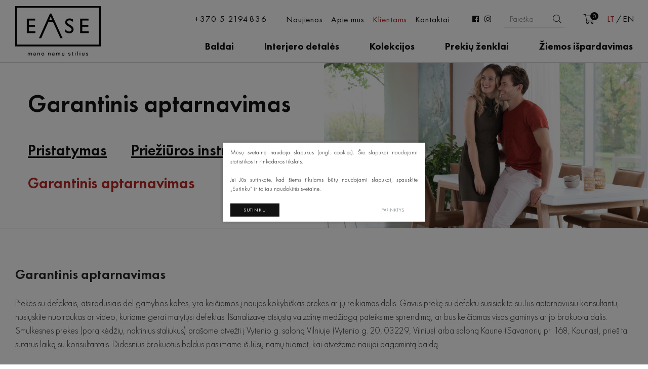

--- FILE ---
content_type: text/html; charset=utf-8
request_url: https://www.easebaldai.lt/kontaktai/garantinis-aptarnavimas/
body_size: 9118
content:


<!DOCTYPE html>
<html lang="lt">
<head>
    <meta charset="UTF-8"/>
    
    <title>Garantinis aptarnavimas - Ease baldai</title>
    <meta name="viewport" content="width=device-width, initial-scale=1.0">
    <link rel="stylesheet" href="https://www.easebaldai.lt/tmp/css/style_14.css?t=1692167580"/>
    <meta name="format-detection" content="telephone=no">

    <link rel="stylesheet" href="https://www.easebaldai.lt/tmp/css/style_7.css?t=1576679698"/>



        <meta property="og:title" content="Garantinis aptarnavimas" />
        <meta property="og:image" content="https://www.easebaldai.lt/images/og_logo.png" />
        <meta property="og:url" content="https://www.easebaldai.lt/kontaktai/garantinis-aptarnavimas/" />
        <meta property="og:image:width" content="600" />
        <meta property="og:image:height" content="600" />
        <meta property="og:description" content="Geri baldai nėra prabangos dalykas. Kokybė ir geras baldų dizainas yra pasiekiami. Tokią idėją skleidžia EASE siūlydami baldų, interjero, šviestuvų prekių ženklus bei gamintojus, vertinamus daugelyje šalių ir atitinkančius tokią filosofiją. Šventoji trejybė – kokybė, dizainas ir priimtina kaina – dažniausiai sunkiai suderinami, bet „EASE. Mano namų stilius“ pabandė ir neketina sustoti." />
        <meta property="og:type" content="website" />
    
<script>window.dataLayer = window.dataLayer || [];function gtag(){dataLayer.push(arguments);}gtag('consent', 'default', {
            'ad_storage': 'denied',
            'ad_user_data': 'denied',
            'ad_personalization': 'denied',
            'analytics_storage': 'denied',
            'functionality_storage': 'denied',
            'personalization_storage': 'denied',
            'security_storage': 'denied',
        });</script>
    
<link rel="apple-touch-icon" sizes="180x180" href="/images/favicon/apple-touch-icon.png">
<link rel="icon" type="image/png" sizes="32x32" href="/images/favicon/favicon-32x32.png">
<link rel="icon" type="image/png" sizes="16x16" href="/images/favicon/favicon-16x16.png">
<link rel="manifest" href="/images/favicon/site.webmanifest">
<link rel="mask-icon" href="/images/favicon/safari-pinned-tab.svg" color="#5bbad5">
<link rel="shortcut icon" href="/images/favicon/favicon.ico">
<meta name="msapplication-TileColor" content="#da532c">
<meta name="msapplication-config" content="/images/favicon/browserconfig.xml">
<meta name="theme-color" content="#ffffff">

    <script>
        var currency = "€";
        var fancy_title = 'Prekė įtraukta į užklausą';
        var out_of_stock = 'Likutis nepakankamas';
        var after_login = 'https://www.easebaldai.lt/garantinis-aptarnavimas/';
        var bing_key = 'Akcu59-XwcbQrMaA6QcYEbsxiAfjOCWth4WxhoT39VmPg-BzxPvUobjihzvd2P-r';

        var reg_alias = '';
    </script>
	

    <script>(function(w,d,s,l,i){w[l]=w[l]||[];w[l].push({'gtm.start':
                new Date().getTime(),event:'gtm.js'});var f=d.getElementsByTagName(s)[0],
            j=d.createElement(s),dl=l!='dataLayer'?'&l='+l:'';j.async=true;j.src=
            'https://www.googletagmanager.com/gtm.js?id='+i+dl;f.parentNode.insertBefore(j,f);
        })(window,document,'script','dataLayer','GTM-5HF3HDC');</script>



    

    
<base href="https://www.easebaldai.lt/" />

</head>

<body class="inner">

<noscript><iframe src="https://www.googletagmanager.com/ns.html?id=GTM-5HF3HDC"
                  height="0" width="0" style="display:none;visibility:hidden"></iframe></noscript>




<div class="mobile-additional-content hide">

    <div class="mob-nav-top-line">
        <div class="cart">
            <a href="krepselis">
                <i class="fal fa-shopping-cart"></i>
            </a>
        </div>
        <div class="adresas">
            <a href="tel:+37052194836">
                <i class="fal fa-phone"></i>
            </a>
        </div>
        <div class="mail">
            <a href="mailto:labas@easebaldai.lt">
                <i class="fal fa-envelope"></i>
            </a>
        </div>
        <div class="adresas">
            <a href="" target="_blank">
                <i class="fal fa-map-marker"></i>
            </a>
        </div>
    </div>

    <div class="mob_search">
        <a href="#">
            <i class="fa fa-search"></i>
        </a>
    </div>

    <div class="langs-select">
        <select>
                                    <option value="https://www.easebaldai.lt/"  selected><a
                        href="/lt/">LT</a></option>
                                <option value="https://www.easebaldai.lt/en/" ><a
                        href="/en/">EN</a></option>
            
        </select>
    </div>

</div>
<div id="page">


    <header>
        <div class="container fluid">
            <a class="logo" href="https://www.easebaldai.lt/"></a>
            <div class="header-content">
                <div class="header-elements">
                    <div class="contact-link">
                        <a href="#">
                            +370 5 2194836
                        </a>
                    </div>
                    <div class="top-menu-container">
                        <ul class="top-menu">
                                    <li class="">
                <a href="https://www.easebaldai.lt/naujienos/">
                    Naujienos
                </a>
                
            </li>
                                <li class="">
                <a href="https://www.easebaldai.lt/apie-mus/">
                    Apie mus
                </a>
                
            </li>
                                <li class="selected">
                <a href="https://www.easebaldai.lt/klientams/">
                    Klientams
                </a>
                
            </li>
                                <li class="">
                <a href="https://www.easebaldai.lt/kontaktai/">
                    Kontaktai
                </a>
                
            </li>
            </ul> 

                    </div>
                    <div class="socials-menu-container">
                        <ul class="socials-menu">
                                                            <li>
                                    <a href="https://www.facebook.com/easebaldai/" target="_blank">
                                        <i class="fab fa-facebook"></i>
                                    </a>
                                </li>
                                                                                        <li>
                                    <a href="https://www.instagram.com/easestilius/" target="_blank">
                                        <i class="fab fa-instagram"></i>
                                    </a>
                                </li>
                                                    </ul>
                    </div>

                    <div class="search-container">
<form id="cntnt01moduleform_1" method="get" action="https://www.easebaldai.lt/paieska/" class="cms_form">
<div class="hidden">
<input type="hidden" name="mact" value="Search,cntnt01,dosearch,0" />
<input type="hidden" name="cntnt01returnid" value="74" />
</div>

<input type="hidden" id="cntnt01origreturnid" name="cntnt01origreturnid" value="79" />
<input type="hidden" id="cntnt01modules" name="cntnt01modules" value="Products" />


    
    <input type="text" id="cntnt01searchinput"  class="search-sufler" autocomplete="off" name="cntnt01searchinput" placeholder="Paieška"
           value=""/>
    <input type="submit" value="&#xf002"/>

</form>

</div>


                    <div class="head-action-icons">
                            <a class="cart-info-container  head-shopping-cart-btn sh-cart header-shoping-cart-toggler"  data-lang="lt" data-cart-info-container  href="https://www.easebaldai.lt/krepselis/" title="">
		<span data-cart-total-quant  class="count"></span>
        <i class="fal fa-shopping-cart"></i>
    </a>	
                    </div>
                    <div class="langs-menu-container">
                        <ul class="langs-menu">
                                                    <li class=" selected">
                <a href="https://www.easebaldai.lt/">LT</a>
            </li>
            

        

                        <li class="">
                <a href="https://www.easebaldai.lt/en/">EN</a>
            </li>
            

        

    
                        </ul>
                    </div>
                </div>
                <nav class="main-menu-container">
                                        <ul class="main-menu">
                        <li class=" has-submenu">

            <a href="https://www.easebaldai.lt/produktai/baldai/">Baldai</a>
                            
    
        <div class="sub-ul">
        <ul>
                                                <li >
                        <a href="https://www.easebaldai.lt/produktai/baldai/tv-komodos/">TV komodos</a>
                    </li>
                                                                                    <li >
                        <a href="https://www.easebaldai.lt/produktai/baldai/konsoles/">Konsolės</a>
                    </li>
                                                                                    <li >
                        <a href="https://www.easebaldai.lt/produktai/baldai/rasomieji-stalai/">Rašomieji stalai</a>
                    </li>
                                                                                    <li >
                        <a href="https://www.easebaldai.lt/produktai/baldai/vitrinos-ir-indaujos/">Vitrinos ir indaujos</a>
                    </li>
                                                                                    <li >
                        <a href="https://www.easebaldai.lt/produktai/baldai/naktiniai-staliukai/">Naktiniai staliukai</a>
                    </li>
                                                                                    <li >
                        <a href="https://www.easebaldai.lt/produktai/baldai/lovos/">Lovos</a>
                    </li>
                                                                                    <li >
                        <a href="https://www.easebaldai.lt/produktai/baldai/guoliai-augintiniams/">Guoliai augintiniams</a>
                    </li>
                                                                                    <li >
                        <a href="https://www.easebaldai.lt/produktai/baldai/ciuziniai/">Čiužiniai</a>
                    </li>
                                                        </ul>

        <ul>
                                                <li >
                        <a href="https://www.easebaldai.lt/produktai/baldai/sofos/">Sofos</a>
                    </li>
                                                                                    <li >
                        <a href="https://www.easebaldai.lt/produktai/baldai/sofos-lovos/">Sofos-lovos</a>
                    </li>
                                                                                    <li >
                        <a href="https://www.easebaldai.lt/produktai/baldai/foteliai-kreslai-reglaineriai/">Foteliai / Krėslai / Reglaineriai</a>
                    </li>
                                                                                    <li >
                        <a href="https://www.easebaldai.lt/produktai/baldai/pufai/">Pufai</a>
                    </li>
                                                                                    <li >
                        <a href="https://www.easebaldai.lt/produktai/baldai/staliukai/">Staliukai</a>
                    </li>
                                                                                    <li >
                        <a href="https://www.easebaldai.lt/produktai/baldai/pusbario-kedes/">Pusbario kėdės</a>
                    </li>
                                                                                    <li >
                        <a href="https://www.easebaldai.lt/produktai/baldai/kedes/">Kėdės</a>
                    </li>
                                                                                    <li >
                        <a href="https://www.easebaldai.lt/produktai/baldai/stalai/">Stalai</a>
                    </li>
                                                                                    <li >
                        <a href="https://www.easebaldai.lt/produktai/baldai/komodos/">Komodos</a>
                    </li>
                                                        </ul>

    </div>



                    </li>
                        <li class=" has-submenu">

            <a href="https://www.easebaldai.lt/produktai/interjero-detales/">Interjero detalės</a>
                                <ul>
                                    <li >
                    <a href="https://www.easebaldai.lt/produktai/interjero-detales/sviestuvai/">Šviestuvai</a>
                </li>
                                                                <li >
                    <a href="https://www.easebaldai.lt/produktai/interjero-detales/aksesuarai/">Aksesuarai</a>
                </li>
                                        </ul>



                    </li>
                        <li class=" has-submenu">

            <a href="https://www.easebaldai.lt/produktai/kolekcijos/">Kolekcijos</a>
                            
    
        <div class="sub-ul">
        <ul>
                                                <li >
                        <a href="https://www.easebaldai.lt/produktai/kolekcijos/barrel/">Barrel</a>
                    </li>
                                                                                    <li >
                        <a href="https://www.easebaldai.lt/produktai/kolekcijos/lola/">Lola</a>
                    </li>
                                                                                    <li >
                        <a href="https://www.easebaldai.lt/produktai/kolekcijos/eclipse/">Eclipse</a>
                    </li>
                                                                                    <li >
                        <a href="https://www.easebaldai.lt/produktai/kolekcijos/saari/">Saari</a>
                    </li>
                                                                                    <li >
                        <a href="https://www.easebaldai.lt/produktai/kolekcijos/kiruna/">Kiruna</a>
                    </li>
                                                                                    <li >
                        <a href="https://www.easebaldai.lt/produktai/kolekcijos/posh/">Posh</a>
                    </li>
                                                                                    <li >
                        <a href="https://www.easebaldai.lt/produktai/kolekcijos/scandi/">Scandi</a>
                    </li>
                                                                                    <li >
                        <a href="https://www.easebaldai.lt/produktai/kolekcijos/wave/">Wave</a>
                    </li>
                                                        </ul>

        <ul>
                                                <li >
                        <a href="https://www.easebaldai.lt/produktai/kolekcijos/honey/">Honey</a>
                    </li>
                                                                                    <li >
                        <a href="https://www.easebaldai.lt/produktai/kolekcijos/japandi/">Japandi</a>
                    </li>
                                                                                    <li >
                        <a href="https://www.easebaldai.lt/produktai/kolekcijos/sn-tropez/">Sn Tropez</a>
                    </li>
                                                                                    <li >
                        <a href="https://www.easebaldai.lt/produktai/kolekcijos/linea/">Linea</a>
                    </li>
                                                                                    <li >
                        <a href="https://www.easebaldai.lt/produktai/kolekcijos/woodcraft/">Woodcraft</a>
                    </li>
                                                                                    <li >
                        <a href="https://www.easebaldai.lt/produktai/kolekcijos/bellagio/">Bellagio</a>
                    </li>
                                                                                    <li >
                        <a href="https://www.easebaldai.lt/produktai/kolekcijos/rock-n-roll/">Rock 'N' Roll</a>
                    </li>
                                                                                    <li >
                        <a href="https://www.easebaldai.lt/produktai/kolekcijos/seed/">Seed</a>
                    </li>
                                                        </ul>

    </div>



                    </li>
                        <li class=" has-submenu">

            <a href="https://www.easebaldai.lt/produktai/prekiu-zenklai/">Prekių ženklai</a>
                                <ul>
                                    <li >
                    <a href="https://www.easebaldai.lt/produktai/prekiu-zenklai/hjort-knudsen/">Hjort Knudsen</a>
                </li>
                                                                <li >
                    <a href="https://www.easebaldai.lt/produktai/prekiu-zenklai/mobitec/">Mobitec</a>
                </li>
                                                                <li >
                    <a href="https://www.easebaldai.lt/produktai/prekiu-zenklai/lind-dna/">LIND DNA</a>
                </li>
                                                                <li >
                    <a href="https://www.easebaldai.lt/produktai/prekiu-zenklai/baltic-furniture/">Baltic Furniture</a>
                </li>
                                                                <li >
                    <a href="https://www.easebaldai.lt/produktai/prekiu-zenklai/sits/">SITS</a>
                </li>
                                                                <li >
                    <a href="https://www.easebaldai.lt/produktai/prekiu-zenklai/de-eekhorn/">De Eekhorn</a>
                </li>
                                                                <li >
                    <a href="https://www.easebaldai.lt/produktai/prekiu-zenklai/hubsch/">Hubsch</a>
                </li>
                                                                <li >
                    <a href="https://www.easebaldai.lt/produktai/prekiu-zenklai/rave/">RAVE</a>
                </li>
                                        </ul>



                    </li>
    
                                    <li class="">
                <a href="https://www.easebaldai.lt/ziemosispardavimas/">Žiemos išpardavimas</a>
                                
            </li>
            </ul>


                                    </nav>
            </div>
        </div>
    </header>
    <main>














    


 









    

    <section class="head-promo-content-section">
        <div class="container fluid">
            <div class="head-promo-content">
                <div class="cont">
                    <div>
                        <h1 class="custom-title-1 black-color">
                            Garantinis aptarnavimas
                        </h1>

                        
                                <div class="content-menu-container">
            <a href="" class="mobile-menu-toggler" style="display:none;">
                Garantinis aptarnavimas                <i class="fa fa-plus"></i>
            </a>
            <ul class="content-menu">
                                                    <li class="">
                    <a href="https://www.easebaldai.lt/pristatymas/">Pristatymas</a>
                    
                </li>
                                                <li class="">
                    <a href="https://www.easebaldai.lt/prieziuros-instrukcijos/">Priežiūros instrukcijos</a>
                    
                </li>
                                                <li class="selected ">
                    <a href="https://www.easebaldai.lt/garantinis-aptarnavimas/">Garantinis aptarnavimas</a>
                    
                </li>
                        
            </ul>
    </div>

                        
												
                    </div>
                </div>


                                    <div class="media " style="position: relative;">
                        

                                                    <img src="https://www.easebaldai.lt/uploads/_CGSmartImage/https---www.mobitec.be-wp-wp-content-uploads-2019-05-BLOG-cuir-simili_text-02-3bb51a49d39a2fec33199e7097c5fab5.jpeg" alt="">
                                            </div>
                
            </div>
        </div>
    </section>
            <section>
            <div class="container">
                                    <div class="page-module">
                        <h2><b>Garantinis aptarnavimas</b></h2>
<p>Prekės su defektais, atsiradusiais dėl gamybos kaltės, yra keičiamos į naujas kokybiškas prekes ar jų reikiamas dalis. Gavus prekę su defektu susisiekite su Jus aptarnavusiu konsultantu, nusiųskite nuotraukas ar video, kuriame gerai matytųsi defektas. Išanalizavę atsiųstą vaizdinę medžiagą pateiksime sprendimą, ar bus keičiamas visas gaminys ar jo brokuota dalis. Smulkesnes prekes (porą kėdžių, naktinius staliukus) prašome atvežti į Vytenio g. saloną Vilniuje (Vytenio g. 20, 03229, Vilnius) arba saloną Kaune (Savanorių pr. 168, Kaunas), prieš tai sutarus laiką su konsultantais. Didesnius brokuotus baldus pasiimame iš Jūsų namų tuomet, kai atvežame naujai pagamintą baldą.</p>
<p><b>PREKIŲ GRĄŽINIMO IR KEITIMO POLITIKA PERKANT SALONE</b></p>
<p>Prekės, kurios yra užsakomos klientų salone arba el. paštu, individualiai pasirenkant modelius, spalvas, apdailas bei medžiagas, nėra grąžinamos. Klientas patvirtina savo pasirinkimą sumokėdamas avansą.</p>
<p><b>PREKIŲ GRĄŽINIMO IR KEITIMO POLITIKA PERKANT INTERNETINĖJE PARDUOTUVĖJE</b></p>
<p>Norėdami grąžinti internetu užsakytą prekę, informuokite mus el.paštu labas@easebaldai.lt per 14 darbo dienų nuo siuntos gavimo.</p>
<p>Gavę Jūsų laišką dėl prekės grąžinimo, elektroniniu paštu atsiųsime Jums prekių grąžinimo aktą, kurį Jums reikės užpildyti ir atsiųsti mums el. paštu labas@easebaldai.lt. Jei negausite prekių grąžinimo akto per 24 valandas, paskambinkite mums tel. +370 5 219 48 36.</p>
<p>Pirkėjas grąžinamas prekes turi pristatyti „Ease“, adresu „Ease baldai“, Vytenio g. 20, 03229 Vilnius, Lietuva</p>
<p> Siuntoje turi būti:</p>
<p>1. Prekės (su etiketėmis ir originaliose pakuotėse),</p>
<p>2. Prekės pirkimo čekis arba sąskaita</p>
<p><b>PREKĖS IŠVAIZDA</b></p>
<p>Grąžinamas prekes supakuokite ir paruoškite siuntimui.</p>
<p>Prekės turi būti originalioje nepažeistoje pakuotėje (ant originalios pakuotės negalima rašyti adreso, apklijuoti lipnia juostele ar kitaip pažeisti originalios pakuotės išvaizdos).</p>
<p>Prekė turi būti pirkėjo nesugadinta.</p>
<p>Prekė turi būti nenaudota, nepraradusi prekinės išvaizdos (nepažeistos etiketės, nenuplėštos apsauginės plėvelės ir kt.) (Šis punktas netaikomas tuo atveju, kai grąžinama nekokybiška prekė).</p>
<p>Grąžinama prekė turi  būti tos pačios komplektacijos, kokios buvo Pirkėjo gauta.</p>
<p>Grąžinant prekę reikia pateikti garantinį taloną (jei jis buvo išduotas) ir užpildytą grąžinimo aktą.</p>
<p>Grąžinamos prekės turi būti sudėtos į apsauginę (transportavimo) pakuotę (pvz. dėžutę ar apsauginį voką).</p>
<p>Gavę sugadintą pakuotę ar prekę, kuri neatitiks grąžinimo taisyklių reikalavimų, pinigai grąžinami nebus. Dėl prekės pristatymo ar atsiėmimo tokiais atvejais, bus tariamasi individualiai. Pakuotės išvaizdos pakeitimai, kurie buvo būtini norint apžiūrėti gautą prekę, nevertinami kaip esminiai prekės išvaizdos pakeitimai.</p>
<p><b>SUGADINIMAS TRANSPORTUOJANT</b></p>
<p>Kartais prekė gali būti pažeista pervežimo metu. Šiuo atveju mes, žinoma, atlyginsime visus nuostolius. Tačiau, jei prekė yra sugadinama klientui ją grąžinant pardavėjui, už sugadinimą atsako klientas.</p>
<p>Priimdami užsisakytas prekes, patikrinkite siuntos ir prekių būklę bei pasirašykite važtaraštį ar kitą siuntos perdavimo – priėmimo dokumentą. Tuo atveju, jei prekių perdavimo – priėmimo metu pastebėsite siuntos ir/ar prekių išorinės išvaizdos pažeidimus, prekių komplektacijos neatitikimus, būtinai pažymėkite tai siuntos perdavimo – priėmimo dokumente bei, dalyvaujant atstovui, kuris pristatė Jums siuntą, arba Lietuvos Pašto darbuotojui, kuris išdavė siuntą, surašykite laisvos formos siuntos ir/ar prekių pažeidimo/neatitikimo aktą. Klientui pasirašius važtaraštyje be pastabų, laikoma, kad siunta perduota nepažeista ir mes neprisiimame atsakomybės dėl:</p>
<p>- prekių pažeidimų, jeigu tokių pažeidimų atsiradimo pagrindas nėra gamyklinis brokas;</p>
<p>- prekių komplektacijos neatitikimų, jeigu šiuos neatitikimus galima nustatyti išorinės prekių apžiūros metu.</p>
<p>Apie pastebėtus siuntos trūkumus, atsiradusius pervežimo metu informuokite mus el. paštu labas@easebaldai.lt </p>
<p><b>NEGRĄŽINAMOS PREKĖS</b></p>
<p>- panaudotos prekės</p>
<p>- prekės, kurios buvo pagamintos pagal kliento pateiktas specifikacijas arba buvo gaminamos pritaikant jas individualiems poreikiams.</p>
<p><b>NETINKAMA PREKĖS KOKYBĖ</b></p>
<p>Tuo atveju, kai prekės grąžinimo priežastis yra netinkama kokybė (prekė su gamykliniais defektais), „Ease“ įsipareigoja savo lėšomis pakeisti netinkamos kokybės prekę tinkamos kokybės preke arba grąžinti už prekę sumokėtus pinigus bei padengti grąžinimo išlaidas.</p>
<p><b>PINIGŲ GRĄŽINIMAS</b></p>
<p>Jei grąžinamos prekės atitinka grąžinimo taisyklių reikalavimus, pinigai bus pervesti į Jūsų banko sąskaitą ne vėliau kaip per 14 darbo dienų nuo grąžinamos prekės gavimo. Jei Jūsų grąžintos prekės neatitinka grąžinimo taisyklių reikalavimų, pinigai grąžinami nebus.</p>
<p>Tinkamos kokybės  prekių grąžinimas  galimas ūkio ministro 2001 m. rugpjūčio 17 d. įsakymu Nr. 258 patvirtintų „Daiktų pardavimo ir paslaugų teikimo, kai sutartys sudaromos naudojant ryšio priemones, taisyklių“ nustatyta tvarka.  </p>
<p>Netinkamos kokybės prekės keičiamos ar grąžinamos vadovaujantis „Daiktų grąžinimo ir keitimo taisyklėmis“, patvirtintomis 2001 m. birželio 29 d. ūkio ministro įsakymu Nr. 217.</p>
                    </div>
                            </div>
        </section>
            


<section class="about-content-section" style="background-image: url('images/photos/photo-2.jpg')">
    <div class="container">
        <div class="about-content">
            <div>
                <div class="custom-title-1">
                    Susisiekite
                </div>
                <div>
                    Neradote ieškomos informacijos?<br>Domina mūsų produktai?
                </div>
                <div class="action">
                    <a class="ext_button tr-style bordered uppercase" href="#popup-content" data-fancybox
                       data-base-class="custom-popup-syle">
                        <span>
                            pateikite užklausą
                        </span>
                    </a>
                </div>
            </div>
        </div>
    </div>
</section>


</main>
<section class="footer-colls-section">
    <div class="container">
        <div class="footer-colls">

            <div>
                <p><strong> EASE. Mano namų stilius salonas <br /></strong> Vytenio g. 20, 03229, Vilnius <br /> Tel. numeris: <a href="tel:+37052194836">+370 5 2194836</a> <br /> El. paštas: <a href="mailto:labas@easebaldai.lt">labas@easebaldai.lt</a></p>
<p><strong> Darbo laikas<br /> </strong> I-V: 10.00 - 19.00 <br /> VI: 10.00 - 16.00 <br /> VII: nedirbame</p>
            </div>
            <div>
                <strong>Domus Galerija</strong>
<div>P. Lukšio g. 32, Vilnius<br />Tel.: <a href="tel:+37069421025">+370 6 9421025</a> <br />El. paštas: <a href="mailto:domus@easebaldai.lt">domus@easebaldai.lt</a></div>
<p><strong>Darbo laikas<br /> </strong> I-V: 10.00 - 19.00 <br /> VI: 10.00 - 16.00 <br /> VII: nedirbame</p>
            </div>
            <div>
                <p><strong>HOLAS – namai interjerui salonas <br /></strong>Savanorių pr. 168, Kaunas<br />Tel. <a href="tel:+37066342360">+370 663 42 360<br /></a>El. paštas: <a href="mailto:kaunas@easebaldai.lt" target="_blank">kaunas@easebaldai.lt</a></p>
<p><strong>DARBO LAIKAS<br /></strong>I: konsultuojame telefonu<br />II-V: 09.00 - 18.00<br />VI: 10.00 - 16.00<br />VII: nedirbame</p>
            </div>
            <div>
                <br></br>
            </div>
            <div>
                <p>Dėl užsakymų pristatymo terminų: <a href="mailto:uzsakymai@easebaldai.lt">uzsakymai@easebaldai.lt</a> arba tel.:<a href="tel:+37061356232">+370 613 562 32</a></p>
<p>Dėl prekių garantijos visa informacija ir kontaktai pateikiami <a href="kontaktai/garantinis-aptarnavimas/" title="garantinis aptarnavimas">čia</a>.</p>
            </div>
        </div>
    </div>
</section>
<footer>
    <div class="container">
        <div class="footer-content">
            <div>
                © 2019 EASE BALDAI. Visos teisės saugomos.
            </div>
            <div>
                <div class="footer-menu-container">
                    <ul class="footer-menu">
                        
                <li class="policy_link">
			&nbsp;
			&nbsp;
			<a href="/duomenu-apsauga/">
				Duomenų apsauga
			</a>
		</li>
    
                    </ul>
                </div>
            </div>
            <div>
                Sprendimas: <a href="https://www.texus.lt" target="_blank">TEXUS</a>
            </div>
        </div>
    </div>
</footer>
</div>


<div id="popup-content" style="display: none" class="fanc-element">

        <div class="custom-title-1 tac">
        Pateikite užklausą
    </div>
    <div class="tac">
        Parašykite mums ir mes su Jumis susisieksime.
    </div>
    <br>
    <form method="post" class="cms_form" action="" id="reg2" enctype='multipart/form-data'>
                <input type='hidden' name='m65244rez_form_id' id='form_id' value='1'/>
		
                        
        <div class="pure-g inputs-container">
            <div title="Vardas" class="pure-u-1 pure-u-md-1-3">
                <input  type='text' name='m65244rez_vardas' id='vardas' value='' class='text' required='1' placeholder='Vardas'/>
            </div>
            <div title="Telefonas" class="pure-u-1 pure-u-md-1-3">
                <input  type='text' name='m65244rez_telefonas' id='telefonas' value='' class='text'  pattern="^(?:8|\(?\+\)?)\d{7,}" required='1' placeholder='Telefonas'/>
            </div>
            <div title="El. paštas" class="pure-u-1 pure-u-md-1-3">
                <input  type='email' name='m65244rez_el_pastas' id='el_pastas' value='' class='email' required='1' placeholder='El. paštas'/>
            </div>
            <div class="pure-u-1" title="Tema">
                <input  type='text' name='m65244rez_tema' id='tema' value='' class='text' placeholder='Tema'/>
            </div>
            <div class="pure-u-1" title="Žinutė">
                <textarea name='m65244rez_pastabos' id='pastabos' class='textarea' required='1' placeholder='Žinutė'></textarea>
                <input type='hidden' name='m65244rez_fiskur' id='fiskur' value='http://www.easebaldai.lt/kontaktai/garantinis-aptarnavimas/'/>
            </div>
            

            <div class="pure-u-1">

                <div id='recaptcha_1' class="g-c-elem"></div>
            </div>

            <div class="pure-u-1-1 action ">
                <a href="javascript:void(0)" class="ext_button black-style heavy bordered uppercase xsd">
                    Siųsti
                </a>
            </div>
        </div>
    </form>


</div>


<script src="/libs/jquery/dist/jquery.min.js" type="text/javascript"></script>
<script src="/libs/fancybox/dist/jquery.fancybox.min.js" type="text/javascript"></script>
<script src="/libs/TurnWheel/jReject/js/jquery.reject.js" type="text/javascript"></script>
<script src="/libs/swiper/dist/js/swiper.min.js" type="text/javascript"></script>
<script src="libs/select2/dist/js/select2.js"></script>
<script src="/js/modernizr.js" type="text/javascript"></script>
<script  type="application/javascript" src="https://www.easebaldai.lt/tmp/js/script_15.js?t=1591187381"></script>
<script  type="application/javascript" src="https://www.easebaldai.lt/tmp/js/script_10.js?t=1576679700"></script>
<script  type="application/javascript" src="https://www.easebaldai.lt/tmp/js/script_16.js?t=1584628863"></script>
<script  type="application/javascript" src="https://www.easebaldai.lt/tmp/js/script_11.js?t=1576679705"></script>
<script  type="application/javascript" src="https://www.easebaldai.lt/tmp/js/script_12.js?t=1686654577"></script>
<script  type="application/javascript" src="https://www.easebaldai.lt/tmp/js/script_17.js?t=1588750884"></script>
<script src="https://www.google.com/recaptcha/api.js?onload=the_call_back&amp;render=explicit"></script>


        <script src="/js/cookie.js" type="text/javascript"></script>
        <link rel="stylesheet" href="/css/cookie.css">

        <div class="cookie-section">
            <div class="descr">
                <p>Mūsų svetainė naudoja slapukus (angl. cookies). Šie slapukai naudojami statistikos ir rinkodaros tikslais.</p>
<p>Jei Jūs sutinkate, kad šiems tikslams būtų naudojami slapukai, spauskite „Sutinku“ ir toliau naudokitės svetaine.</p>
                
            </div>
            <div class="descr2" id="cookie_conf">
                <div class="cblock-1">
                    <div class="aditional_form_info" style="display: none">
                                        <p>Kad veiktų užklausos forma, naudojame sistemą „Google ReCaptcha“, kuri padeda atskirti jus nuo interneto robotų, kurie siunčia brukalus (angl. spam) ir panašaus tipo informaciją. </p>
<p>Taigi, kad šios užklausos forma užtikrintai veiktų, jūs turite pažymėti „Sutinku su našumo slapukais“.</p>
                
                    </div>
                    <h2>Slapukų naudojimo parinktys</h2>
<p>Jūs galite pasirinkti, kuriuos slapukus leidžiate naudoti. <br /><a href="/duomenu-apsauga/" target="_blank">Plačiau apie slapukų ir privatumo politiką</a>.</p>
                

                </div>

                <div class="cblock-2">

                    <table class="cookie-table" cellpadding="0" cellspacing="0">
                        <tr>
                            <td>
                                <input type="checkbox" name="cookie_policy_1" value="1" checked disabled="disabled">
                            </td>
                            <td>
                                                <h3>Funkciniai slapukai (būtini)</h3>
<p>Šie slapukai yra būtini, kad veiktų svetainė, ir negali būti išjungti. Šie slapukai nesaugo jokių duomenų, pagal kuriuos būtų galima jus asmeniškai atpažinti, ir yra ištrinami išėjus iš svetainės.</p>
                
                            </td>
                        </tr>
                        <tr>
                            <td>
                                <input type="checkbox" name="cookie_policy_2" checked value="2" disabled="disabled">
                            </td>
                            <td>

                                                <h3>Našumo slapukai</h3>
<p>Šie slapukai leidžia apskaičiuoti, kaip dažnai lankomasi svetainėje, ir nustatyti duomenų srauto šaltinius – tik turėdami tokią informaciją galėsime patobulinti svetainės veikimą. Jie padeda mums atskirti, kurie puslapiai yra populiariausi, ir matyti, kaip vartotojai naudojasi svetaine. Tam mes naudojamės „Google Analytics“ statistikos sistema. Surinktos informacijos neplatiname. Surinkta informacija yra visiškai anonimiška ir tiesiogiai jūsų neidentifikuoja.</p>
                
                            </td>
                        </tr>
                        <tr>
                            <td>
                                <input type="checkbox" name="cookie_policy_3" checked value="3">
                            </td>
                            <td>
                                                <h3>Reklaminiai slapukai</h3>
<p>Šie slapukai yra naudojami trečiųjų šalių, kad būtų galima pateikti reklamą, atitinkančią jūsų poreikius. Mes naudojame slapukus, kurie padeda rinkti informaciją apie jūsų veiksmus internete ir leidžia sužinoti, kuo jūs domitės, taigi galime pateikti tik Jus dominančią reklamą. Jeigu nesutinkate, kad jums rodytume reklamą, palikite šį langelį nepažymėtą.</p>
                
                            </td>
                        </tr>
                    </table>

                </div>

                <div class="cblock-3 descr3">
                    <div class="pure-g">
                        <div class="pure-u-1-1">
                            <a class="ext_button f_11 uppercase black-style nowrap submit-part-cookie">

                                Sutinku
                            </a>

                 

                        </div>
                    </div>

                </div>
            </div>
            <div class="cookie-block">
                <div>
                    <a class="ext_button f_9 uppercase black-style nowrap submit-cookie">

                        Sutinku
                    </a>
                </div>
                <div>
                    <a href="#cookie_conf"
                       class="ext_button f_9 uppercase trg-style nowrap  fancy2">
                        Parinktys

                    </a>
                </div>

            </div>
        </div>
    
</body>
</html>



--- FILE ---
content_type: text/html; charset=utf-8
request_url: https://www.google.com/recaptcha/api2/anchor?ar=1&k=6LedlMgUAAAAAGsh78nX2dcZ7xdwoalF9IsiJpFP&co=aHR0cHM6Ly93d3cuZWFzZWJhbGRhaS5sdDo0NDM.&hl=en&v=9TiwnJFHeuIw_s0wSd3fiKfN&size=invisible&anchor-ms=20000&execute-ms=30000&cb=6fdgn3qy6k8k
body_size: 48792
content:
<!DOCTYPE HTML><html dir="ltr" lang="en"><head><meta http-equiv="Content-Type" content="text/html; charset=UTF-8">
<meta http-equiv="X-UA-Compatible" content="IE=edge">
<title>reCAPTCHA</title>
<style type="text/css">
/* cyrillic-ext */
@font-face {
  font-family: 'Roboto';
  font-style: normal;
  font-weight: 400;
  font-stretch: 100%;
  src: url(//fonts.gstatic.com/s/roboto/v48/KFO7CnqEu92Fr1ME7kSn66aGLdTylUAMa3GUBHMdazTgWw.woff2) format('woff2');
  unicode-range: U+0460-052F, U+1C80-1C8A, U+20B4, U+2DE0-2DFF, U+A640-A69F, U+FE2E-FE2F;
}
/* cyrillic */
@font-face {
  font-family: 'Roboto';
  font-style: normal;
  font-weight: 400;
  font-stretch: 100%;
  src: url(//fonts.gstatic.com/s/roboto/v48/KFO7CnqEu92Fr1ME7kSn66aGLdTylUAMa3iUBHMdazTgWw.woff2) format('woff2');
  unicode-range: U+0301, U+0400-045F, U+0490-0491, U+04B0-04B1, U+2116;
}
/* greek-ext */
@font-face {
  font-family: 'Roboto';
  font-style: normal;
  font-weight: 400;
  font-stretch: 100%;
  src: url(//fonts.gstatic.com/s/roboto/v48/KFO7CnqEu92Fr1ME7kSn66aGLdTylUAMa3CUBHMdazTgWw.woff2) format('woff2');
  unicode-range: U+1F00-1FFF;
}
/* greek */
@font-face {
  font-family: 'Roboto';
  font-style: normal;
  font-weight: 400;
  font-stretch: 100%;
  src: url(//fonts.gstatic.com/s/roboto/v48/KFO7CnqEu92Fr1ME7kSn66aGLdTylUAMa3-UBHMdazTgWw.woff2) format('woff2');
  unicode-range: U+0370-0377, U+037A-037F, U+0384-038A, U+038C, U+038E-03A1, U+03A3-03FF;
}
/* math */
@font-face {
  font-family: 'Roboto';
  font-style: normal;
  font-weight: 400;
  font-stretch: 100%;
  src: url(//fonts.gstatic.com/s/roboto/v48/KFO7CnqEu92Fr1ME7kSn66aGLdTylUAMawCUBHMdazTgWw.woff2) format('woff2');
  unicode-range: U+0302-0303, U+0305, U+0307-0308, U+0310, U+0312, U+0315, U+031A, U+0326-0327, U+032C, U+032F-0330, U+0332-0333, U+0338, U+033A, U+0346, U+034D, U+0391-03A1, U+03A3-03A9, U+03B1-03C9, U+03D1, U+03D5-03D6, U+03F0-03F1, U+03F4-03F5, U+2016-2017, U+2034-2038, U+203C, U+2040, U+2043, U+2047, U+2050, U+2057, U+205F, U+2070-2071, U+2074-208E, U+2090-209C, U+20D0-20DC, U+20E1, U+20E5-20EF, U+2100-2112, U+2114-2115, U+2117-2121, U+2123-214F, U+2190, U+2192, U+2194-21AE, U+21B0-21E5, U+21F1-21F2, U+21F4-2211, U+2213-2214, U+2216-22FF, U+2308-230B, U+2310, U+2319, U+231C-2321, U+2336-237A, U+237C, U+2395, U+239B-23B7, U+23D0, U+23DC-23E1, U+2474-2475, U+25AF, U+25B3, U+25B7, U+25BD, U+25C1, U+25CA, U+25CC, U+25FB, U+266D-266F, U+27C0-27FF, U+2900-2AFF, U+2B0E-2B11, U+2B30-2B4C, U+2BFE, U+3030, U+FF5B, U+FF5D, U+1D400-1D7FF, U+1EE00-1EEFF;
}
/* symbols */
@font-face {
  font-family: 'Roboto';
  font-style: normal;
  font-weight: 400;
  font-stretch: 100%;
  src: url(//fonts.gstatic.com/s/roboto/v48/KFO7CnqEu92Fr1ME7kSn66aGLdTylUAMaxKUBHMdazTgWw.woff2) format('woff2');
  unicode-range: U+0001-000C, U+000E-001F, U+007F-009F, U+20DD-20E0, U+20E2-20E4, U+2150-218F, U+2190, U+2192, U+2194-2199, U+21AF, U+21E6-21F0, U+21F3, U+2218-2219, U+2299, U+22C4-22C6, U+2300-243F, U+2440-244A, U+2460-24FF, U+25A0-27BF, U+2800-28FF, U+2921-2922, U+2981, U+29BF, U+29EB, U+2B00-2BFF, U+4DC0-4DFF, U+FFF9-FFFB, U+10140-1018E, U+10190-1019C, U+101A0, U+101D0-101FD, U+102E0-102FB, U+10E60-10E7E, U+1D2C0-1D2D3, U+1D2E0-1D37F, U+1F000-1F0FF, U+1F100-1F1AD, U+1F1E6-1F1FF, U+1F30D-1F30F, U+1F315, U+1F31C, U+1F31E, U+1F320-1F32C, U+1F336, U+1F378, U+1F37D, U+1F382, U+1F393-1F39F, U+1F3A7-1F3A8, U+1F3AC-1F3AF, U+1F3C2, U+1F3C4-1F3C6, U+1F3CA-1F3CE, U+1F3D4-1F3E0, U+1F3ED, U+1F3F1-1F3F3, U+1F3F5-1F3F7, U+1F408, U+1F415, U+1F41F, U+1F426, U+1F43F, U+1F441-1F442, U+1F444, U+1F446-1F449, U+1F44C-1F44E, U+1F453, U+1F46A, U+1F47D, U+1F4A3, U+1F4B0, U+1F4B3, U+1F4B9, U+1F4BB, U+1F4BF, U+1F4C8-1F4CB, U+1F4D6, U+1F4DA, U+1F4DF, U+1F4E3-1F4E6, U+1F4EA-1F4ED, U+1F4F7, U+1F4F9-1F4FB, U+1F4FD-1F4FE, U+1F503, U+1F507-1F50B, U+1F50D, U+1F512-1F513, U+1F53E-1F54A, U+1F54F-1F5FA, U+1F610, U+1F650-1F67F, U+1F687, U+1F68D, U+1F691, U+1F694, U+1F698, U+1F6AD, U+1F6B2, U+1F6B9-1F6BA, U+1F6BC, U+1F6C6-1F6CF, U+1F6D3-1F6D7, U+1F6E0-1F6EA, U+1F6F0-1F6F3, U+1F6F7-1F6FC, U+1F700-1F7FF, U+1F800-1F80B, U+1F810-1F847, U+1F850-1F859, U+1F860-1F887, U+1F890-1F8AD, U+1F8B0-1F8BB, U+1F8C0-1F8C1, U+1F900-1F90B, U+1F93B, U+1F946, U+1F984, U+1F996, U+1F9E9, U+1FA00-1FA6F, U+1FA70-1FA7C, U+1FA80-1FA89, U+1FA8F-1FAC6, U+1FACE-1FADC, U+1FADF-1FAE9, U+1FAF0-1FAF8, U+1FB00-1FBFF;
}
/* vietnamese */
@font-face {
  font-family: 'Roboto';
  font-style: normal;
  font-weight: 400;
  font-stretch: 100%;
  src: url(//fonts.gstatic.com/s/roboto/v48/KFO7CnqEu92Fr1ME7kSn66aGLdTylUAMa3OUBHMdazTgWw.woff2) format('woff2');
  unicode-range: U+0102-0103, U+0110-0111, U+0128-0129, U+0168-0169, U+01A0-01A1, U+01AF-01B0, U+0300-0301, U+0303-0304, U+0308-0309, U+0323, U+0329, U+1EA0-1EF9, U+20AB;
}
/* latin-ext */
@font-face {
  font-family: 'Roboto';
  font-style: normal;
  font-weight: 400;
  font-stretch: 100%;
  src: url(//fonts.gstatic.com/s/roboto/v48/KFO7CnqEu92Fr1ME7kSn66aGLdTylUAMa3KUBHMdazTgWw.woff2) format('woff2');
  unicode-range: U+0100-02BA, U+02BD-02C5, U+02C7-02CC, U+02CE-02D7, U+02DD-02FF, U+0304, U+0308, U+0329, U+1D00-1DBF, U+1E00-1E9F, U+1EF2-1EFF, U+2020, U+20A0-20AB, U+20AD-20C0, U+2113, U+2C60-2C7F, U+A720-A7FF;
}
/* latin */
@font-face {
  font-family: 'Roboto';
  font-style: normal;
  font-weight: 400;
  font-stretch: 100%;
  src: url(//fonts.gstatic.com/s/roboto/v48/KFO7CnqEu92Fr1ME7kSn66aGLdTylUAMa3yUBHMdazQ.woff2) format('woff2');
  unicode-range: U+0000-00FF, U+0131, U+0152-0153, U+02BB-02BC, U+02C6, U+02DA, U+02DC, U+0304, U+0308, U+0329, U+2000-206F, U+20AC, U+2122, U+2191, U+2193, U+2212, U+2215, U+FEFF, U+FFFD;
}
/* cyrillic-ext */
@font-face {
  font-family: 'Roboto';
  font-style: normal;
  font-weight: 500;
  font-stretch: 100%;
  src: url(//fonts.gstatic.com/s/roboto/v48/KFO7CnqEu92Fr1ME7kSn66aGLdTylUAMa3GUBHMdazTgWw.woff2) format('woff2');
  unicode-range: U+0460-052F, U+1C80-1C8A, U+20B4, U+2DE0-2DFF, U+A640-A69F, U+FE2E-FE2F;
}
/* cyrillic */
@font-face {
  font-family: 'Roboto';
  font-style: normal;
  font-weight: 500;
  font-stretch: 100%;
  src: url(//fonts.gstatic.com/s/roboto/v48/KFO7CnqEu92Fr1ME7kSn66aGLdTylUAMa3iUBHMdazTgWw.woff2) format('woff2');
  unicode-range: U+0301, U+0400-045F, U+0490-0491, U+04B0-04B1, U+2116;
}
/* greek-ext */
@font-face {
  font-family: 'Roboto';
  font-style: normal;
  font-weight: 500;
  font-stretch: 100%;
  src: url(//fonts.gstatic.com/s/roboto/v48/KFO7CnqEu92Fr1ME7kSn66aGLdTylUAMa3CUBHMdazTgWw.woff2) format('woff2');
  unicode-range: U+1F00-1FFF;
}
/* greek */
@font-face {
  font-family: 'Roboto';
  font-style: normal;
  font-weight: 500;
  font-stretch: 100%;
  src: url(//fonts.gstatic.com/s/roboto/v48/KFO7CnqEu92Fr1ME7kSn66aGLdTylUAMa3-UBHMdazTgWw.woff2) format('woff2');
  unicode-range: U+0370-0377, U+037A-037F, U+0384-038A, U+038C, U+038E-03A1, U+03A3-03FF;
}
/* math */
@font-face {
  font-family: 'Roboto';
  font-style: normal;
  font-weight: 500;
  font-stretch: 100%;
  src: url(//fonts.gstatic.com/s/roboto/v48/KFO7CnqEu92Fr1ME7kSn66aGLdTylUAMawCUBHMdazTgWw.woff2) format('woff2');
  unicode-range: U+0302-0303, U+0305, U+0307-0308, U+0310, U+0312, U+0315, U+031A, U+0326-0327, U+032C, U+032F-0330, U+0332-0333, U+0338, U+033A, U+0346, U+034D, U+0391-03A1, U+03A3-03A9, U+03B1-03C9, U+03D1, U+03D5-03D6, U+03F0-03F1, U+03F4-03F5, U+2016-2017, U+2034-2038, U+203C, U+2040, U+2043, U+2047, U+2050, U+2057, U+205F, U+2070-2071, U+2074-208E, U+2090-209C, U+20D0-20DC, U+20E1, U+20E5-20EF, U+2100-2112, U+2114-2115, U+2117-2121, U+2123-214F, U+2190, U+2192, U+2194-21AE, U+21B0-21E5, U+21F1-21F2, U+21F4-2211, U+2213-2214, U+2216-22FF, U+2308-230B, U+2310, U+2319, U+231C-2321, U+2336-237A, U+237C, U+2395, U+239B-23B7, U+23D0, U+23DC-23E1, U+2474-2475, U+25AF, U+25B3, U+25B7, U+25BD, U+25C1, U+25CA, U+25CC, U+25FB, U+266D-266F, U+27C0-27FF, U+2900-2AFF, U+2B0E-2B11, U+2B30-2B4C, U+2BFE, U+3030, U+FF5B, U+FF5D, U+1D400-1D7FF, U+1EE00-1EEFF;
}
/* symbols */
@font-face {
  font-family: 'Roboto';
  font-style: normal;
  font-weight: 500;
  font-stretch: 100%;
  src: url(//fonts.gstatic.com/s/roboto/v48/KFO7CnqEu92Fr1ME7kSn66aGLdTylUAMaxKUBHMdazTgWw.woff2) format('woff2');
  unicode-range: U+0001-000C, U+000E-001F, U+007F-009F, U+20DD-20E0, U+20E2-20E4, U+2150-218F, U+2190, U+2192, U+2194-2199, U+21AF, U+21E6-21F0, U+21F3, U+2218-2219, U+2299, U+22C4-22C6, U+2300-243F, U+2440-244A, U+2460-24FF, U+25A0-27BF, U+2800-28FF, U+2921-2922, U+2981, U+29BF, U+29EB, U+2B00-2BFF, U+4DC0-4DFF, U+FFF9-FFFB, U+10140-1018E, U+10190-1019C, U+101A0, U+101D0-101FD, U+102E0-102FB, U+10E60-10E7E, U+1D2C0-1D2D3, U+1D2E0-1D37F, U+1F000-1F0FF, U+1F100-1F1AD, U+1F1E6-1F1FF, U+1F30D-1F30F, U+1F315, U+1F31C, U+1F31E, U+1F320-1F32C, U+1F336, U+1F378, U+1F37D, U+1F382, U+1F393-1F39F, U+1F3A7-1F3A8, U+1F3AC-1F3AF, U+1F3C2, U+1F3C4-1F3C6, U+1F3CA-1F3CE, U+1F3D4-1F3E0, U+1F3ED, U+1F3F1-1F3F3, U+1F3F5-1F3F7, U+1F408, U+1F415, U+1F41F, U+1F426, U+1F43F, U+1F441-1F442, U+1F444, U+1F446-1F449, U+1F44C-1F44E, U+1F453, U+1F46A, U+1F47D, U+1F4A3, U+1F4B0, U+1F4B3, U+1F4B9, U+1F4BB, U+1F4BF, U+1F4C8-1F4CB, U+1F4D6, U+1F4DA, U+1F4DF, U+1F4E3-1F4E6, U+1F4EA-1F4ED, U+1F4F7, U+1F4F9-1F4FB, U+1F4FD-1F4FE, U+1F503, U+1F507-1F50B, U+1F50D, U+1F512-1F513, U+1F53E-1F54A, U+1F54F-1F5FA, U+1F610, U+1F650-1F67F, U+1F687, U+1F68D, U+1F691, U+1F694, U+1F698, U+1F6AD, U+1F6B2, U+1F6B9-1F6BA, U+1F6BC, U+1F6C6-1F6CF, U+1F6D3-1F6D7, U+1F6E0-1F6EA, U+1F6F0-1F6F3, U+1F6F7-1F6FC, U+1F700-1F7FF, U+1F800-1F80B, U+1F810-1F847, U+1F850-1F859, U+1F860-1F887, U+1F890-1F8AD, U+1F8B0-1F8BB, U+1F8C0-1F8C1, U+1F900-1F90B, U+1F93B, U+1F946, U+1F984, U+1F996, U+1F9E9, U+1FA00-1FA6F, U+1FA70-1FA7C, U+1FA80-1FA89, U+1FA8F-1FAC6, U+1FACE-1FADC, U+1FADF-1FAE9, U+1FAF0-1FAF8, U+1FB00-1FBFF;
}
/* vietnamese */
@font-face {
  font-family: 'Roboto';
  font-style: normal;
  font-weight: 500;
  font-stretch: 100%;
  src: url(//fonts.gstatic.com/s/roboto/v48/KFO7CnqEu92Fr1ME7kSn66aGLdTylUAMa3OUBHMdazTgWw.woff2) format('woff2');
  unicode-range: U+0102-0103, U+0110-0111, U+0128-0129, U+0168-0169, U+01A0-01A1, U+01AF-01B0, U+0300-0301, U+0303-0304, U+0308-0309, U+0323, U+0329, U+1EA0-1EF9, U+20AB;
}
/* latin-ext */
@font-face {
  font-family: 'Roboto';
  font-style: normal;
  font-weight: 500;
  font-stretch: 100%;
  src: url(//fonts.gstatic.com/s/roboto/v48/KFO7CnqEu92Fr1ME7kSn66aGLdTylUAMa3KUBHMdazTgWw.woff2) format('woff2');
  unicode-range: U+0100-02BA, U+02BD-02C5, U+02C7-02CC, U+02CE-02D7, U+02DD-02FF, U+0304, U+0308, U+0329, U+1D00-1DBF, U+1E00-1E9F, U+1EF2-1EFF, U+2020, U+20A0-20AB, U+20AD-20C0, U+2113, U+2C60-2C7F, U+A720-A7FF;
}
/* latin */
@font-face {
  font-family: 'Roboto';
  font-style: normal;
  font-weight: 500;
  font-stretch: 100%;
  src: url(//fonts.gstatic.com/s/roboto/v48/KFO7CnqEu92Fr1ME7kSn66aGLdTylUAMa3yUBHMdazQ.woff2) format('woff2');
  unicode-range: U+0000-00FF, U+0131, U+0152-0153, U+02BB-02BC, U+02C6, U+02DA, U+02DC, U+0304, U+0308, U+0329, U+2000-206F, U+20AC, U+2122, U+2191, U+2193, U+2212, U+2215, U+FEFF, U+FFFD;
}
/* cyrillic-ext */
@font-face {
  font-family: 'Roboto';
  font-style: normal;
  font-weight: 900;
  font-stretch: 100%;
  src: url(//fonts.gstatic.com/s/roboto/v48/KFO7CnqEu92Fr1ME7kSn66aGLdTylUAMa3GUBHMdazTgWw.woff2) format('woff2');
  unicode-range: U+0460-052F, U+1C80-1C8A, U+20B4, U+2DE0-2DFF, U+A640-A69F, U+FE2E-FE2F;
}
/* cyrillic */
@font-face {
  font-family: 'Roboto';
  font-style: normal;
  font-weight: 900;
  font-stretch: 100%;
  src: url(//fonts.gstatic.com/s/roboto/v48/KFO7CnqEu92Fr1ME7kSn66aGLdTylUAMa3iUBHMdazTgWw.woff2) format('woff2');
  unicode-range: U+0301, U+0400-045F, U+0490-0491, U+04B0-04B1, U+2116;
}
/* greek-ext */
@font-face {
  font-family: 'Roboto';
  font-style: normal;
  font-weight: 900;
  font-stretch: 100%;
  src: url(//fonts.gstatic.com/s/roboto/v48/KFO7CnqEu92Fr1ME7kSn66aGLdTylUAMa3CUBHMdazTgWw.woff2) format('woff2');
  unicode-range: U+1F00-1FFF;
}
/* greek */
@font-face {
  font-family: 'Roboto';
  font-style: normal;
  font-weight: 900;
  font-stretch: 100%;
  src: url(//fonts.gstatic.com/s/roboto/v48/KFO7CnqEu92Fr1ME7kSn66aGLdTylUAMa3-UBHMdazTgWw.woff2) format('woff2');
  unicode-range: U+0370-0377, U+037A-037F, U+0384-038A, U+038C, U+038E-03A1, U+03A3-03FF;
}
/* math */
@font-face {
  font-family: 'Roboto';
  font-style: normal;
  font-weight: 900;
  font-stretch: 100%;
  src: url(//fonts.gstatic.com/s/roboto/v48/KFO7CnqEu92Fr1ME7kSn66aGLdTylUAMawCUBHMdazTgWw.woff2) format('woff2');
  unicode-range: U+0302-0303, U+0305, U+0307-0308, U+0310, U+0312, U+0315, U+031A, U+0326-0327, U+032C, U+032F-0330, U+0332-0333, U+0338, U+033A, U+0346, U+034D, U+0391-03A1, U+03A3-03A9, U+03B1-03C9, U+03D1, U+03D5-03D6, U+03F0-03F1, U+03F4-03F5, U+2016-2017, U+2034-2038, U+203C, U+2040, U+2043, U+2047, U+2050, U+2057, U+205F, U+2070-2071, U+2074-208E, U+2090-209C, U+20D0-20DC, U+20E1, U+20E5-20EF, U+2100-2112, U+2114-2115, U+2117-2121, U+2123-214F, U+2190, U+2192, U+2194-21AE, U+21B0-21E5, U+21F1-21F2, U+21F4-2211, U+2213-2214, U+2216-22FF, U+2308-230B, U+2310, U+2319, U+231C-2321, U+2336-237A, U+237C, U+2395, U+239B-23B7, U+23D0, U+23DC-23E1, U+2474-2475, U+25AF, U+25B3, U+25B7, U+25BD, U+25C1, U+25CA, U+25CC, U+25FB, U+266D-266F, U+27C0-27FF, U+2900-2AFF, U+2B0E-2B11, U+2B30-2B4C, U+2BFE, U+3030, U+FF5B, U+FF5D, U+1D400-1D7FF, U+1EE00-1EEFF;
}
/* symbols */
@font-face {
  font-family: 'Roboto';
  font-style: normal;
  font-weight: 900;
  font-stretch: 100%;
  src: url(//fonts.gstatic.com/s/roboto/v48/KFO7CnqEu92Fr1ME7kSn66aGLdTylUAMaxKUBHMdazTgWw.woff2) format('woff2');
  unicode-range: U+0001-000C, U+000E-001F, U+007F-009F, U+20DD-20E0, U+20E2-20E4, U+2150-218F, U+2190, U+2192, U+2194-2199, U+21AF, U+21E6-21F0, U+21F3, U+2218-2219, U+2299, U+22C4-22C6, U+2300-243F, U+2440-244A, U+2460-24FF, U+25A0-27BF, U+2800-28FF, U+2921-2922, U+2981, U+29BF, U+29EB, U+2B00-2BFF, U+4DC0-4DFF, U+FFF9-FFFB, U+10140-1018E, U+10190-1019C, U+101A0, U+101D0-101FD, U+102E0-102FB, U+10E60-10E7E, U+1D2C0-1D2D3, U+1D2E0-1D37F, U+1F000-1F0FF, U+1F100-1F1AD, U+1F1E6-1F1FF, U+1F30D-1F30F, U+1F315, U+1F31C, U+1F31E, U+1F320-1F32C, U+1F336, U+1F378, U+1F37D, U+1F382, U+1F393-1F39F, U+1F3A7-1F3A8, U+1F3AC-1F3AF, U+1F3C2, U+1F3C4-1F3C6, U+1F3CA-1F3CE, U+1F3D4-1F3E0, U+1F3ED, U+1F3F1-1F3F3, U+1F3F5-1F3F7, U+1F408, U+1F415, U+1F41F, U+1F426, U+1F43F, U+1F441-1F442, U+1F444, U+1F446-1F449, U+1F44C-1F44E, U+1F453, U+1F46A, U+1F47D, U+1F4A3, U+1F4B0, U+1F4B3, U+1F4B9, U+1F4BB, U+1F4BF, U+1F4C8-1F4CB, U+1F4D6, U+1F4DA, U+1F4DF, U+1F4E3-1F4E6, U+1F4EA-1F4ED, U+1F4F7, U+1F4F9-1F4FB, U+1F4FD-1F4FE, U+1F503, U+1F507-1F50B, U+1F50D, U+1F512-1F513, U+1F53E-1F54A, U+1F54F-1F5FA, U+1F610, U+1F650-1F67F, U+1F687, U+1F68D, U+1F691, U+1F694, U+1F698, U+1F6AD, U+1F6B2, U+1F6B9-1F6BA, U+1F6BC, U+1F6C6-1F6CF, U+1F6D3-1F6D7, U+1F6E0-1F6EA, U+1F6F0-1F6F3, U+1F6F7-1F6FC, U+1F700-1F7FF, U+1F800-1F80B, U+1F810-1F847, U+1F850-1F859, U+1F860-1F887, U+1F890-1F8AD, U+1F8B0-1F8BB, U+1F8C0-1F8C1, U+1F900-1F90B, U+1F93B, U+1F946, U+1F984, U+1F996, U+1F9E9, U+1FA00-1FA6F, U+1FA70-1FA7C, U+1FA80-1FA89, U+1FA8F-1FAC6, U+1FACE-1FADC, U+1FADF-1FAE9, U+1FAF0-1FAF8, U+1FB00-1FBFF;
}
/* vietnamese */
@font-face {
  font-family: 'Roboto';
  font-style: normal;
  font-weight: 900;
  font-stretch: 100%;
  src: url(//fonts.gstatic.com/s/roboto/v48/KFO7CnqEu92Fr1ME7kSn66aGLdTylUAMa3OUBHMdazTgWw.woff2) format('woff2');
  unicode-range: U+0102-0103, U+0110-0111, U+0128-0129, U+0168-0169, U+01A0-01A1, U+01AF-01B0, U+0300-0301, U+0303-0304, U+0308-0309, U+0323, U+0329, U+1EA0-1EF9, U+20AB;
}
/* latin-ext */
@font-face {
  font-family: 'Roboto';
  font-style: normal;
  font-weight: 900;
  font-stretch: 100%;
  src: url(//fonts.gstatic.com/s/roboto/v48/KFO7CnqEu92Fr1ME7kSn66aGLdTylUAMa3KUBHMdazTgWw.woff2) format('woff2');
  unicode-range: U+0100-02BA, U+02BD-02C5, U+02C7-02CC, U+02CE-02D7, U+02DD-02FF, U+0304, U+0308, U+0329, U+1D00-1DBF, U+1E00-1E9F, U+1EF2-1EFF, U+2020, U+20A0-20AB, U+20AD-20C0, U+2113, U+2C60-2C7F, U+A720-A7FF;
}
/* latin */
@font-face {
  font-family: 'Roboto';
  font-style: normal;
  font-weight: 900;
  font-stretch: 100%;
  src: url(//fonts.gstatic.com/s/roboto/v48/KFO7CnqEu92Fr1ME7kSn66aGLdTylUAMa3yUBHMdazQ.woff2) format('woff2');
  unicode-range: U+0000-00FF, U+0131, U+0152-0153, U+02BB-02BC, U+02C6, U+02DA, U+02DC, U+0304, U+0308, U+0329, U+2000-206F, U+20AC, U+2122, U+2191, U+2193, U+2212, U+2215, U+FEFF, U+FFFD;
}

</style>
<link rel="stylesheet" type="text/css" href="https://www.gstatic.com/recaptcha/releases/9TiwnJFHeuIw_s0wSd3fiKfN/styles__ltr.css">
<script nonce="TsB15Lle7Dcpc5rX_CF1QQ" type="text/javascript">window['__recaptcha_api'] = 'https://www.google.com/recaptcha/api2/';</script>
<script type="text/javascript" src="https://www.gstatic.com/recaptcha/releases/9TiwnJFHeuIw_s0wSd3fiKfN/recaptcha__en.js" nonce="TsB15Lle7Dcpc5rX_CF1QQ">
      
    </script></head>
<body><div id="rc-anchor-alert" class="rc-anchor-alert"></div>
<input type="hidden" id="recaptcha-token" value="[base64]">
<script type="text/javascript" nonce="TsB15Lle7Dcpc5rX_CF1QQ">
      recaptcha.anchor.Main.init("[\x22ainput\x22,[\x22bgdata\x22,\x22\x22,\[base64]/[base64]/[base64]/[base64]/cjw8ejpyPj4+eil9Y2F0Y2gobCl7dGhyb3cgbDt9fSxIPWZ1bmN0aW9uKHcsdCx6KXtpZih3PT0xOTR8fHc9PTIwOCl0LnZbd10/dC52W3ddLmNvbmNhdCh6KTp0LnZbd109b2Yoeix0KTtlbHNle2lmKHQuYkImJnchPTMxNylyZXR1cm47dz09NjZ8fHc9PTEyMnx8dz09NDcwfHx3PT00NHx8dz09NDE2fHx3PT0zOTd8fHc9PTQyMXx8dz09Njh8fHc9PTcwfHx3PT0xODQ/[base64]/[base64]/[base64]/bmV3IGRbVl0oSlswXSk6cD09Mj9uZXcgZFtWXShKWzBdLEpbMV0pOnA9PTM/bmV3IGRbVl0oSlswXSxKWzFdLEpbMl0pOnA9PTQ/[base64]/[base64]/[base64]/[base64]\x22,\[base64]\\u003d\x22,\[base64]/Di0PDviNhFMOpw63CksO/MGPDtcKCTDrDgcOTQx/CtsOZSVrCtXs6EsKZWsOLwqHCnMKcwpTCiW3Dh8KJwo5RRcO1wrF0wqfCmkLCizHDjcKqGxbCsDfCisOtIG/[base64]/FT7DpjIud8K7w7LDjMKwa8OUw65Zw4w8wpXCtDZ9w4R3Jwxmbw1IP8OlIMOMwqB0wrfDtcK/wqp7EcKuwoNBF8O+wrURPy4IwqZ+w7HCgcOBMsOOwoPDncOnw67Cq8OtZ08iFz7CgQNALMOdwpbDmCvDhwPDggTCu8OVwrU0Lx/DsG3DuMKTdsOaw5MBw7kSw7TCh8OVwppjeQHCkx9+cD0MwqzDocKnBsOtwq7Csy5bwoEXExnDvMOmUMOVG8K2asKvw7/[base64]/DhkE9w4kwworCpMO5bVtTw53DgMKsMWHDj8KXw6bCs0TDlcKFwqYYKcKaw7VXYyzDj8KHwofDmhvChTLDncOyKmXCjcOlZ2bDrMKww5slwpHCswFGwrDCkk7DoD/[base64]/w6LDixLDuSkzOAJtwrcFasKmw4/DuF/[base64]/CrsOveMOYNcKZAW/[base64]/[base64]/DmCMjTMKNw60rwoxNwqlBw4NYwo3CkQ5yfMKRKMOowqsiwo7Dl8O7AsK2awjDnMK/w7nCsMKSwoswAMKEw6zDjjION8KSwpgeflJVb8OSwplkBTBDwrMewrBGwq/Dm8O4w6VHw6FZw5DCshl7e8KTw4DCu8Kgw7fDugzCrMKPNkUnw51jEMKtw790IVXCllTDpVgFwpjCoQDDphbCo8K9RMOwwp0CwqvCq3HCm23Dq8KODwLDhsOSccK2w4HDvHNNOlvCucONb3TDumkzw7/Dv8OrVWvDvcKawooawptaYMKBEMO0cm3Ciy/CuQUUw4sCaXbCosKkwovCn8Ouw5vCn8OXw5oywrJNwqjCg8KfwrjCqsOawpkEw7vClTDCjmlkw7vDn8KBw5LCmsOVwq/[base64]/XGnCsD/ChMOVwrnDoAU6ayNow5VxCcKxwqtMesOFwo90wpBWAMOdEAdswovDrcK8CMOaw7Ftd0LDmDPClQHDpUEHeUzCrS/DqsKXX0RewpI7wqvCoxh7eWdcbcKAJg/[base64]/DhHnDtcOFwrfDlmJ6eBLDrcOhPmXDrzVSBRXDqsOAwqHDucOswqPCqDvCpsKgCz7DocKhwoQnwrbDo2BRwpgiNcO6I8K2wojDvsO/YU9jwqjDqSYcLQxgO8KPw49gbsOewqbCjFXDhzdpd8OOOgbCscOuwrTDjcKxwqPCu3NZeyY3QCBaPcK2w6xfTX3DkMKuWcKHZGfCoBPCvDHCmsO/w7bCvCrDtcKawp7DsMOhFcOsHMOqNUnComE9TsOpw6XDoMKXwrXDicKuw5R1wpVRw53CkcK/SMKSwpLCnEDCh8KVd0/DvsObwr0HITHCosK+JMOQOcKFw5vCg8KHYQnCj1/Cp8KNw7kGwpNlw7d7ZlkPcx1UwrTCrwTDqCtgTnBgw4koOywtHsO/H1dVw7QMODsgwoIse8KTVsKjYR3Drl7DlcKQw7vDqW/Ch8OBBRImJW/CsMKTw5DDpMO7W8OVAcKPwrLCrUjCucK/[base64]/CvXfCt8OvOsOFw4DCqVELw4zCo8Ovw4/CmMKUwpzCmBsTJcO8PnROw6zCusKbwobDtsOUwqrDtsKRwr0Pw59bV8KcwqrCu1klCXQ6w60WccKUwrzCvcKdw5Jfwo7CsMOCQcOvwpLCocOwf3/DmMKowrklw5oqw5IHSmgdw7RIJVF1IMOgRS7DtVoBWngPwojDkcOyfMOkQsOQw5Isw5Miw4rCgMK7wr/CncKAL0rDmAjDqDdqRhPCpMONwrYhRBENw5LCo2N9w7TChcKRAsKBwptEwqZewod6woh8wrDDmm/CnF3DnBDDvA/CvhRxY8OQB8KQa2DDrj/[base64]/bHJqw5gJwpV4esK6w7RGfWTCt8K3w6bCvMK8UMKGYcOfwr7DiMKKwr3DrGzCscOBw47CicKpQUdrwonChsKvw7zDlwBkwqrCgMOAwo/[base64]/[base64]/CsMOoWMOdw4zCiMOhaHfClH3DvifDpcOawoZcwr3Dnissw756wph2SMKmwrzCpAvDucKhG8KsJSEcPMKDFSzDmMOIOwNFEcKiL8K/w7Zmwp/Cpxp7BcKDwqcvYxHDrcKjwqjDu8K6wqdNw4/Cn0IWecKcw7tVUBrDn8KvW8KPwpXDiMOGYcOhY8KzwoJEa0IpwpPCqCICT8O/worCsjwXbsOgw69jw4oeXQJPw68vNBs8w75zw4JjeAEpwr/Cv8OCwoNPwrU2PwTDosKCOQjDm8KqP8OdwoXDmAsBQsO8wqJBwoFJw4lkwoolMU7Djz3DjMK1JMOfw7QQbcKKwp/CjsOEwqgGwq4KfS0UwpvDm8OjBTNjEAzCgsODw4U1w5USfnUdw5DCq8OcwozDskXDnMOyw40qLsOcdiJ+L38gw47DqnXCicOuXMOxwrEJw5hcw4RHSlzCt0R1Allef3bCpCvDssOLwpYkwoLCuMO/QMKSwoA1w5DDlQfDiALDlBhtQ3NWX8OGOWBSwrDCsl5KMMOSw4tWEUbDv1Fqw5E0w4BvNWDDhwkwwpjDrsK1wpp9AcKVwpwMai3DnjNkLUN8wqPCr8K5aUwyw4rCqcOswpPCosO0JcKIw7zDucOow4tgwqjCtcKtw4Q4wqLCg8O3w7fDlhEaw5/Cvj3CmcKXMmTDrRnCniHDkydoCMOuYBHDiU0zw6NKwpx7wovDkTkKw4Ztw7bDnMKVw6oYwrDCr8KQTQRoPsO1VcO7QsOTw4fCm1fDpCDDgBo7wo/CgHTCgEMdRMKhw77CncKFwr3Cn8O/[base64]/DgiZOZsK1ccOkwrfDg8KMNcKNwqzDmGbCm8OGDVIKcEcrCTPDvwPDr8OZQsK3VMKqVnrDhz8bfDAoPcKBw7Qzw5LDowsPNldkFMOWwr9DREdDTi1Bw6pWwosNAXRFU8Kzw4ROw78DQWZ5J1dZHzfCssORbGwMwqvDs8KCKMKFEX/[base64]/DmcOfYGRQw7jCpmMyNcOye23Di8ONw4jCkjHCu0TCtcO2w4jCoEsPWMK2GkDCm2rDgsO0w4Z4wq3DhMOawp0hKVrDgggZwpgAMMOhRClsT8Kfw6FPB8OXwo/DpcKfNW/[base64]/[base64]/CmcKzwqcKGxHCskhRaMOGeMKMdMKQHMO7WcOdw7JrIi3DusKAXMObdCtMEcK/w6QbwqfCg8K1wqIyw7nDnMO9wrXDsGN1HCREF291J23DksOpw77DqMOpRyxaLAbCjsKbeXVTw7oIV2Naw6E8UDBmcMKHw7nCjwwybcOjc8OVYsOlw7Rww4XDmDhhw6/Dg8O+R8KoFcKoIsOiw48DRj/CrTnCgcK+UsKLOAfDnRIBAhhQwooAw6vDjMK5w4txdcOXwq9gw43Dh1VAwpnDunfCpcOpIxNgwqh2FnBSw7PCjUDDtsKAI8KxXSwxJsOfwpbCtT/[base64]/DusO/DRtWQiA7Dg7Cv8KJwp56w6fChMOCw58oXiZwE308J8OwLMOBw4B8ZMKKw75IwrdKw6bDninDtAzCrMKZRG0Cw6bCrChzw6/DkMKFw5oXw65RNcK9wqI1DsK4w4kyw6/Do8KTaMKRw43DnsOmYsKzLsKgScODLifCuCzDojRSw53CqW56LFHDvsKUJMOew5hAwq88dsOHwovDssK4Xy/CjAVCwqLDnxnDmQouwptWw5LDjE0GSzk4w5PDsx9Sw5jDtMO8w4NIwpdGw4zCkcKUTCkjJlbDnX14CMOfYsOaUE7CtMOVQVFkw7/DsMOUw5HCsmnDncKhbQANwqlzwqbCu0bDnMOaw4TDpMKbwoLDuMKpwpdCaMKYLGl8wr8xQH1jw74SwrfCgMOmw5FwFcKUc8OaDsK6MEzCh2vDogEFw6bCicO2JCMhWWjDoXUnB2vCjMKCXUPDqj3DvVnCpG0Pw6JTcz/CucOCa8Kjw7jCn8KFw5XDlE8LbsKCGzjDicKVw4jClwjCjADDlcOebcOLY8K7w5Zjwq/CuD9oO2ZZw6I9woltIHVnflhmw68pw6BWw6PChXUMGVrCnsKzw6l/w7cFw67CssK6wqbDosKwdMOLMi9aw7xCwo8Dw7kuw7smwofDuRbCp1PCvcOww4FLFnxVwonDlcOvcMOEV1kFwqgAER4UUcOrOxkBY8OqJMO+w6DDrMKTGEzCr8KnZSMbSVxyw7rDny/Dn2rCvlc9OMKGYAXCq0Nfb8KuNcOIP8OowrzDkcKjAzMJw57Co8KRw44ceQt1dmjCkCZdw5HDn8KHd2PDlWBNIUnCpgnCkcOeOQZfambDvEovw5BbwozDmcKewqnDqFLDm8K0NsO8w5LCqRINwrHCiEzCvEYOakvDmSpVwqM+MMORw6cIw7Z6wqsFw7g/w6xWPMKIw443w6jDkhU6DyjCmcKEZ8ODOsONw6QDIcOYPyzCpAQxwrbCkQXDikdtw7YAw6UOJxI2A17DnTTDnsKKL8OBWgDDiMKZw5RrHjhNw7vCn8KlWS7Drjd9w5LDucK4wo/CkMKXY8KVcWtfQy53w48awqBKw5FywpTCjUXDuUvDmld9w53Dr3Yiw4hUVFIZw53Cqj7DusK1VTRfD1DDjmHCmcKKMUnCtcO/w4QWLh8BwpEia8KrVsKFw4lKw7QDTMOoc8Kqwpdcwr/Ci1XCmMKEwoABE8Kpw7RdPUrDvFYdI8OVTsKHEMOSAcOsTE3DgnvCjWrDqD7DiQrDsMODw45hwoZSwrDCq8KPw43CoFFKwpcyOMKqw5/DpMKJwpLCrSoXUMKEVsKIw6kRMyHDnMKbwpEdPcOPd8OPPBbDgcKfwr07DWBYHCvDmQnCu8KxFg/Cp0BMw4fDlwjCigvClMKVHEDCu1DDtsO7FBYAwoV6w687R8KWR0VrwrzCv2nCtsOZP2/CsnzCgBpgwrPDgWbCgcOQwq/CgxocaMOkDMOww6o3RMKvwqMTecKIwo/[base64]/CnEXDvSfDkm3CqV9fScOVSQPDpQBPw5PDpH46w61Rw402bE7DhsKpUcKufcKvD8OMPMKDcMO6cDVLLMK+ecKzV0lowqvCjA3CsirCoxXChBPDl0VXwqUiFsOcE08zwoLCvi5XKRnCtUliw7XDjEHDosOow6jCvVpQw4DCmwxIwqbCscK3w5/[base64]/wrzDmMKdw7jCuFNDw6YlVTp4wphudEFpFibDtcK2BzjCthTDmUXDscKYW3fCvcO4bAfCv2rCp1FaLMKJwoXDrHXDt34iA1zDgEXDtcKOwp8fHkU2NMKSVsKRwqLDpcO6YzPCmSnDv8OiasOuwrLDjcOEZUjDiiPDo14vw7/DtsO2N8KtdSQ5IGbCs8KYZ8OvI8KfVETCpMKXM8K1YDDDtwTDjMOhHcK2wol2wozCncOYw6vDtQstPmrCrGY2wrHCrMK/b8KlwpPDrhfCp8OewpXDjsKnBX3Cj8OJJFQ9w5QsDX3CvcOsw4bDqsOIa2RZw784w4/DiAJYw7kdKULChxo6w7HCngDCgULCrsO5aAfDn8Onwr3DnsKjw6QLQQ4LwrIDNcOQMMORQ0zDp8KkwqnCo8K5DcOSwp16M8Ocw5/[base64]/[base64]/Dv8OmwplSwqMWBcKFLsKpFgDCqVJxM8KbwrbClBJyDMO0HcO8w50YQ8Ovwp4PG34/wq4+BG3CuMObw4ZafjfDmyFsYEnDrCAFJMOkwqHChxMlw6nDkMKiw5ouLMOTw7nDrcOVSMO6w4PDsGbDly4ZLcKZwpMAw65lGMKXwo85YMKcw5PCoFdlRT3Duh9IQm97wrnCkX/ClMOuw4vDgSUOJMKFYV3Cq0bDqhjDqgjDrgvDgcO/w53DtjdUwqE9G8OEwovCgG/[base64]/DiVLCqC/Cv2/CmADCpMOpIUBdw4vDvcO/DWnChMKdS8Osw45Pwr7DkcKRwpXCu8KPwpjDt8K8R8OJc3PDoMOEVX4rwrrDpGLCpcO+EMKgwrRzwrbCh8Oww6s8wq3CgE0HHMOCwoEXDWlicXkyFywIYMKPw4lhWFrDkx7CtFYNO23CicOPw7pKRFR/wowFG257IRBEw6N5w44twokbwqLCijbDk3fCmTjCiRrDuGdMEhMbWV7Clk1+AcOMwpXCtmTCjcO/LcO9KcOFwpvDrcKODsOPw7tiw5jCrQvCscK6IDYMV2IZwqgyXRs2w5dbw6Y4AcKtK8OtwpdhHmDCgD3DmX/CmsKdw6hPQwoBwq7DrsKCEsOWB8KNwoPCsMKwZnIPBwLCv3jCiMKcEcO6QsOyEVLCnMO4esOLVsOaAsOHw63ClzzDl1ARYMKcwqrCjyrDlSAXw7XDk8Onw6rCsMOgKF7Dh8KLwqAjw6/CrMOQw4HDk2DDkMKYwpDDizvCssK7w5XDll7Do8OqRz3CqsOFwo/Dj3fDvhrDsRoDw45gNMOuTsK1wpnCsBnClsOvw5JWQsKZworCucKKVFAXworCkF3CmMKqwoBdwrcCM8K5N8K5DMO/eyYHwqRhFcKUwoHChWnCkDphwoTCiMKHOcOzw68GbsKdX20jwpdywrY4T8KdPcKaZsOhHVIhwo7CrsKpYRI4fg5kIE10U0TDsiAMMMOVfcO1wofDj8OHUTgzAcOrMwcwUMKaw6TDsHlvwoFLYRfCvVZpT3/DgMOSwp7DicKNOCfCgFxnO0HCpHvDpMKIIXLCpEg1woDCkMK6w4nDhTLDhFMIw6/[base64]/DskdRw7FQw5XCrlx3w4TDg8KVw47CtB1FOGgnBMOYY8KCZ8O0GcKeeQJuwopOw5Jnw4I9LFfCij8mJMK/GsKTw4o0wrLDt8KqO1fCuUoHw5Y2wpbChHtPwoIlwpc1K1vDvAl5OmxOw5fDl8OjB8K1LBPDlcO1wqBLw7zCisOYA8Kvwp1ow5goYF9Jw5AMSQnDsmjCowfDlS/DmRnDqxdXw6bCnWLDhcO5w5zDoT/Ci8OWRD5fwoU1w5F/wprDqMOfdwpfwoRtwoNHacKjW8OqRMOUUXVwU8K2Nj3DpcO8dcKRX05ywqrDhMOVw6XDs8K5HWMaw5sSNx3DvUXDrsOeF8K6wobDoxnDp8O/w5Mhw7cswqJrwpYVw4zCriRow7MxaCR8w4bDqcKuw6XDpcKgwoLDrsKhw54DGjgjS8OXw5QXdxdrHTprLH7DjcKgwqkxCcKTw689acOed0jCkFrDl8KzwqHDn3o9w6bCsSVYGsKLw73Ck0M/McOben/DksKzw7XCrcKbBMORP8OvwprCkSDDhyRmOm3Dq8KkVsO/wpzCjnfDpMO9w519w67Cv2zCo1TCusOsUcOmw4QxZsOuw5PDicOxw6J+wrLDq0bCsgNJZBUxM1cmZMOtWEDCiwbDgsOJwqPDn8OBw44Bw5fDrStEwqFwwrjDr8OaTDcjXsKNQsOeTsO5wqfDkMKQw6nCjiXDqgZzHsOsIsKTecKnQsOaw6/[base64]/[base64]/[base64]/CqMOrwoAiw7NHwp4dwrzDvsKJwrrCo3h5w6NFfFnDicK3woxJVX8bVCF4Rk/DucKNdQwiAFRKQcO3CMO+NcK2XzHCpMOCJS7DhcKfLcKgw4HDvjpWDiA8wrUmRcOKwqHCizE6A8KkdAvCmMOKwqZ4w7w7NsOqORPDpAHChyMvwr0rw7/DjcKpw6HColQeJmtQX8O9G8OmLsOow6rDgiFVwqHCnMOpUjs7JMO5Q8OHwqjCocO4LzrDmsKYw5s2w5AFbR3DgMK/TgDCuG5mw5DCpsKvW8OjwrrCgFwCw7rDvsKACMOlDsObwrgHOmTChwsVNBtawpDDriwdPMODw67CoiHCk8OCw6g7TAjCmGTDmMO/w4ktUXgpwrpjVCDCjEzCtsK8U3g7wrDDjkt+TQ5bRxkmGBTDuxc+woI9w7geKcK2w7krL8OBB8O+wq8hwo1wZlVcw7rDrGBaw5R7LcOHw5t4wq3ChVPCsRFfYsK0w7ZTwrJDcMKywr3DiQbClQ7DgMKUw73CrnNXEmtZw63DlkQsw73Dj0rCtE3Ct3Q/[base64]/CujnDlsOww49jw6LCksKxd0LDolBtIMOML8OBFwXDjyoyG8OyLxfCq3DDuVIMwp1OZ0rDiRFkw6oVWSbDkEjCu8KVFCnDtkjDmkzDlsOFLkIVTWFgwrMXwpcXw6sgcitcwrrCn8Kvw4PChRw/[base64]/w6vClsKEw7vDnXbDg3jDk8O/[base64]/[base64]/wr/CoE3DozLDh8K0FsKgwpHDq2bDkHjDqGnCnS85wrYTecKiw7LCt8Ojw4U6wobDnsOYbg1Cw599a8K/Lk1xwrwMw7/[base64]/Cjk7DrsK6wo7DkHnDs8Oew57CmS0Ww6QHw4ZZw6M6disLN8Kuw48zwrvCjcOGwprDpcKIQxrCg8KTSDcxQcKbXMO2dcKew7N0EcKCwpU4AzXDqcKXwrDCv0NPwobDkj7DhSTCjTULAEZtwqrCunXCkcKcQcOLwrcEAMKIGMO/wrjCpmlNS2QxI8Khw5EuwqVFwpJTw4bDvD/[base64]/DhnU4wqTCh8K4wpTDoDHCt8OLT2LCkkzCtWxsCCQjw7VMY8OPM8KQw6fCghfDuUfDjltmUlYwwoMMO8K0wp9Jw78LU3N4aMOgRXXDoMOWWWUVwrjDo2bCsH3DmDHCiBhISGQbw5dhw4/[base64]/DnibCocO0wobDmsK4w4TDgMK2N2TCsMKzwrHCkAzCncOuW3DCk8OJwoPDtn7CrQEnwqcVw6nDhcOoSCdIDFXDjcOswpnDncOvYMKhD8KkCMK+WcOYD8O7V1vCoCt7YsKJwoLDqcOXwrnCsUkPK8K/wrHDucOAan4Jwo3DhcKFHl/CkEcfXgLCgipiTsOsfj/DmlIoTlfDn8KAQAnCmW0rwp1NC8ObTcKXw7bDr8O2wpwowoPChWPDosOgwoXCpyUjw5jDoMObwpwhwpImLsKPw75cMcOZWDxtwonDhcOBw4pGwrZow5jCusOcXsKxEMOtR8KsRMKRwoQqCgzCll/Dt8Ocw6EuYcOkIsKYegXDj8KMwrwKwojCk0fDtV3CtsK7w51Hw7ZSTMKJwr/DvcOaD8O7a8O2wqjCjXUBw58Xah9Wwq02woEPw6sSSD9Cw6jCpDUOUsKPwptfw4LDvgbCvz5CWVnDi2fCusObwqRxwqHCkjjDh8O+woHCqcOvRDh+wpfCtMOHfcOsw6vDvR/[base64]/e2fClkJTJ8KFOj7CrMKKwqJNIRHCnFnDsF7Cjg3DuBovw41Gw6nDtGLCriJONcOFeS9+w6XDtcKwbUrCmALCicOqw5I7wrY5w5QMGSDCtjrDlsK7w41/[base64]/BsOxwrczDF0pwrZzGcOtwppEWCvCg3rCqsK6w4RWFcObM8OBwr/CucKCwr8gIcKCUMKzV8Kbw705bcOaABwrFsKuAjrDosOOw5BwKcONPSDDucKvwojDtsKMwr9tWWF2FTQcwoHCmnEgw5wnSEfCpTvDgsKDEsO0w7TDu1lnJl7DmWbClEXDs8OrN8Kxw7/DvQPCtyvDncOIbVAZdMOwe8KJclNkDR5+w7XCq3l3wonDpcKtwpU+w4DCicKzwqw/[base64]/wpJuwpFnwpMpwpkpaxFjXCbDqMKZw7NjcmTDrMKgfsOkw6DCgMOwYsKlHwDDtF/DqTwtwqfDhcOCTAXDl8OVXsKmw50Kw7LDv3xKwpFvdWsgwoXCuVHCtcObTMKFw6XDusKSwp/CgALCmsKVDcOWw6cHwqvDmsOQw6bCtMKiMMK7c2Jbd8KbE3LDgBDDt8KICcOwwprCicOSYFFtwpnCjsOFwqwjw6bCqQPCi8Kkw6bDmMOxw7fCpcOYw4EyJAVGBQDDsV8zw4kxw5R9N0Z4FQ3DnMO9w7LDpH/[base64]/DvGM/M8O1w7LCqSTChMKWZsOcdywuPThpw6sAK1nDsWkzwoXDq1jCogpPHX3DqjbDqMO/wpkbw6vDosKXK8OoeX9CQ8Ozw7MxE1/[base64]/DixYmUMOgw5LDpMKiXcO3woPCusKTw7/CmiNjwpJHw7dmw59Dw7DCtS9+wo9GJ0XCh8O0TBXCmlzDn8OzRsOEw5h3w44/A8Ouw5zDgsOlEQXCkzEsRTzDkxtewqYnw47Dh0oiDmfCoHc4AcO/Tmxzw5EPED5rwpvDp8KEP2Z6wotVwoFqw4QmJ8O5CMOAw4bCjcOawqzClcO2w69pwprCoQERwo/DmwvCgsKkPT7Ci27DscOrLMONJDVGw7wlw4RNDXfCgyJAwqUPw7tVW3EuXsOLAcOscMKyTMOmw4A2wovDjsO4VCHClQ0bw5U/[base64]/DscO5wqXCs8KGYCdFIMKUw6rDpngRMmYHwpYYK3LDmX3CpBpTdcOCw5MNw4HCiljDh2PCmR3DuUrDiynDi8O5dcKfYjw4w7ccPxRqw5Amw5onUsKUbxRzXUMYXzMawr/ClkzDs13Ch8OQw5U6wqF2w7LCmsOaw7dYQMKTwpjDpcKQXRTCgHjCvMKzw6Ecwr5Sw6oaIF/Chjd9w6YJbznCtsKpMcOrHEXCmGEUHMOYwpsnQWQbAcO/w5DCn3U1wo3CjMK1w7fDgsKQLi9jOsKJw7zCvMOeWAzCjsOjw4vClSnCq8OSwrjCtsK2wpdmMS3Ct8KpXsO2cy/ChsKAwr/Cpikpw53Dq0MlwpzCgzQywpjCssKyw7FTw5Qgw7PDq8K9T8K8wpvDpHY6w5oowrMhw7HDr8Kdwo5Lw4IpVcOmfi3Co3rDsMOiwqIgw4Myw6I0w7ZObgpxC8KqFMKrwqAbFmbDji/DlcOlRXgpIsKSHzJWw4Qvw7fDtcOVw4nDl8KEKcKJasO4elzDvsKQB8KAw7PCicOcKsO5wpHCnEHDpV/DuBrDthY5PsKPR8O4eR/DpsKFIwFfw4zCpiXCtV8OwovDjsK5w6QZwoPClMOWE8KkOsK/DsO2wrMlJwLCg2hbXizCv8OaVgIBQcK3woUWwq8dc8Olw4Zvw5lSwp5jdMOyf8KEw5FmWQZmw5JxwrnCi8OzfcOfSwfCqsOmw7JRw4bDncKjd8OXw4fDpcONwpICwqzCrMK7MBfDsXADwpHDkMKDV05/ecOaOxDDk8Ofw7shw6PCicO8w40PwqbDimBxw6hvwrthwpQXbDXClGfCt0DCgVPCgMO4O2fCnnRiPMKvUzvCiMO6w4sULwUlVXVXJsKVw4TDrsOeb3zCtA4ZCC4UQFDDqnxkXDFiHQgKScOTG2vDjMOEcMKMwrTDlcKfXGQBSyHDksO/XMK+w5PDikPDumXDmcOzwpXCgQNcHcKVwpvCoyfClEXCj8KfwrjDrMOlQUcoPl3DlgRPYzR3LcO5wpDCtnZNSUNTRxnCj8K5YsOJTsO9HsKocMOtwppKNDHCkMOiEHXDu8Kzw6wINcOZw6dQwqvCsTRvwprDkWEdM8O/dsOtXMOLeVfCr2bDvi5Fw6vDhRfCjXkOFF3Cr8KCK8OZRx/Dv3tmFcOCwotUACzCnwxxw7liw67DnsO3wr5fYV/CgBPCjSUOw6HDri0nw7vDo29ywpHCv2xLw6jCiAgrwq05w5krwoE7wpd5w6ARH8Khwq7Di0nCvMO2F8KMesK+woTCqxUqaQVwacKRw7rCqMOuLsKwwrpswroXBzhkwr3DgEVawr3DjjVswqjDhh1/w51pw6/DiAl+w4s9w5DClcK/XErDlRh1b8OdZ8K1wp/[base64]/OsOtRwlYw7UpHxExwoDCtS/Dm8Ofw4VoLsODJ8OiEcK/wrs+BMKAwq/Dk8O/Z8Oew4jCp8OyUXTDncKGw7QdRmbCmhDDvA8lN8OeXnMVw4fCpETCs8O7G2fCr35+w4Nswo/CusKVwqHClMOkV33CpgzDuMKSw4TDgcOASsO5w44uwofCmsKkBEYtZywwKsOUwqDDmEDCnWrCqxlvwqFmwrHCoMOeJ8KtAifDll06YcOHwrbCu1txRG8AwojCmwx/w5ZPT0bDmxzCn3kaIMKFwpDDt8K2w6M/X3HDlsO0wqrCnMOJHcOUUcOBf8KJw43DjQfCvDvDsMO0CcKBKRjCtilzHcOdwrsnFsOawoAaJsKbw4p9wo9REcOQwq7DnsKAVyIuw7TDlcO+CjbDgV3Cl8OkFifDpgJMZ1hTw73Cj3PDjSHCsxcIXBXDgz/Ch15oaDMww7rCt8KDZmDDrGhsPBFHZMOkwoLDjVpcw5MzwqgLw7QNwofChcKMHzzDkcKRwrU1w4PDrE0pw4BRAForRUzDoETCt1x+w4cPXsOpIAw2wqHCn8O/wpbDvgMNA8OFw5djT0ALw6LDo8OvwpXDr8Oow73CocO7w7fDqsKDAEVVwpXDiB13DAnDu8OoLsOYw5fCk8OWw5NMw5fCosOrw6DCisKLXDnCoRdZwozCmnTDtx7ChcOYw6ZJe8KHdMOAIXzCkFQKw5/CscOzwqUnw6TDisKwwpXDsFM1IMOPwqXCt8KTw5Nne8OXXnLCg8O/LCzDtsKlf8KlalJ+WyNnw5EnX1l5SsKnQsKKw6PDqsKpw4YWC8K7d8K5Dx50N8OIw7DCrVvClX3DqmrCsl5rGcOOWsKAw59Uw6khw65bInrDhMKCcxHCnsKxWsKPwpoRw7ViAMKGw4DCscOJwr/DrQzDjcKuw6nCvsKseVzCuGksb8OMwpHDjMKqwqJsBShjOxHCnQk9wovCs118w4rCjsOzwqHCpcO4w73Chk/[base64]/DtsKbQcOKJnjCmMK/w512RsOEw4hSw5nCslBBw4jCgVTDsFnCtcKiw5HCqRJGCcKBw6ISLAjCgsKdCXMiw5YeGcOaeTxiacKgwoJxXMKUw4/[base64]/[base64]/PW1kC8K9LMOkw5MEwqNjcsK1wqMleSpYw6ArW8Kkwocdw5XDsRxYbADDvcOSwqHCosOZODHCm8Owwpo1wqcWw4FQIsOLQGhEPcOPasKpWcOrIw7CkmQ/w5HDl10Mw41mwqUKw6TCsnsoLMOcwqfDjk5kw5TCgkHDj8K/GGjDqsOONkZ3RFoBMsKnwpLDuGXCnsOow4rCoEbDhsOsTCrDlxR8wrBgw7I0wq/[base64]/CpCJ/wp/DgcOMw7UqGHUkw6jCvkXDlcKRBGUsw41qYcKHw58UwoB+w77DvnnDkmpyw7k/wqMXw4jCnMKVwoXDkcKTw6w0N8KUw53CuhzDncOTeW3CvFTCl8O/BwzCtcKLeXXCrMOXwpc7KB0Yw6vDhm0ydcODbsOewqHCkSPCk8K0d8O/wojDgiNlAC/Cvz/DvsKfwqcCw7vCusKuwpTCrCHDkMKnwofCrwgfw77CsQPDjMOTCCgQBBPDgsO/[base64]/DksO3w7/CssK0wql1wpFcRh7CtlI+w6PCosK2V8OSwoHCu8O6wokODsKbGMO7wqgZw54Dc0R1aD3CjcO1wojCpS/Ct0jDjlfDqD0qfnU6ZVzCg8KtUx89w4XCoMO/wphCK8O2wrVqSSnCgVQDw5nCgsOhw5/DuFsjTRTCqF1kwrEBF8OEwoDCkBHDlMO6w5cpwoIOw5lNw5ohwo/DnMO2wqbCq8OoLcO9w48Qw4vDpXw6S8KgXcKPw7/Ct8Klwo/DvcOWYMKBwrTDvBpUwoM8wqZPJ0zDllzDoTNaVAsXw70OMcOYM8KMw70VB8KlM8OEVCESw7TCpMKgw5nDiBDDuR/[base64]/CqD8+RU/DnQXDpMKbwoPCmiN4D8KrFsOKwrXDrXTCu13CuMKOP1UHw6t5FG/DpsOyVcO5w5PDiE/CucKEwrYiRWxJw77Cg8Okwpktw5jDsUnDrQXDvUkaw4bDrsKsw5HDp8OYw4DCljIqw4kaaMK+AGjCsSTDjhcHwowEOX0kJsKZwrttAngwYmDCriXCnsKIG8KdKE7Cojkgw7BEw6zCvkhDw4NPORjCmMKQwrJ3w7rCqcK+YkAuwrnDr8KGw6t/KMOnw4dZw5DDvsKOwqkmw5lfw63ChcOQLiTDjR/DqMOzYFtzwq5INVrDhMKEKMK7w6dHw49Ow63DicOEw45VwqrCocOyw6vCpGVDYC/CqMKFwrPDi2puw6l7wrvDk3NrwrPCoXjDj8KVw4lRw7bDmsOvwoUMUsOYI8O0wonDgMKZwqttWVgZw5dEw4vCuCDCrBAWXyYkJ2nCrMKlfsKXwoBHNsOnVMKqTR1uIMObcwJawpA/[base64]/DjwpsflrDhFHCiks6cFzDvDlFwqfDuRcWP8KhBWEQVMOcwozCjMOMwrfDm14/R8K3AMK3IsOqw7guK8K7NsK5wqXDt2nCqMONwpNpwpjCtyQOC3TDlcOWwoR0RWwdw5plw7cvEcK1w6TDgDkKw7xBbQfDksK/wq9Ew7/DjcOEW8K5YXV0dQNWaMO4wrnDksKsSxZMw4s/w67CtsOOw5Iuw7TCqyQhw4/ChCTCgEXCksKHwqYSw6PCnMOgwrQgw6fDl8Oaw5DDu8O/UcOrBU/Dn21ywqTCtcKfw5ZiwpDCg8OPw6MmOhDDjMOzwpcjwrRhw47CnF1QwqM8wrfDmWZZw4BCLHXDgsKXwoEkCW9JwoPClcOgCHx8HsKjwow4w6JHawxlZMOtwrIEeWZLTRckw6JCQcOkw4lLwpMUw7LCvcKaw6JzOMKKbGPDt8OTw5/Cp8OWw6lkJ8OzUsOzw4DCmANMKcKLw5bDksKrwpoOwqbDhT1EXMKNJ1Y5FMOJw6ECHMO8esOvCF3Dv11wOcOnSDHCh8KoK3zDt8KGw7/DvsOXMcOWwp/ClBnDnsO6wqbDvxvDghHCi8OCPMOEw4wBeEhxwoYWUBM4w5LDgsKJw7zDicObwpbCmMObwolpTMOBwp/Ch8Ofw7gTXQ3DoyU+CH9mw7IUw44awpzCiVHCo0cQEA3DosKZX07CiivDgMKYKzbCmcK2w7rCocKBAElvBXlUBsKvw5QQKhbCmmB1w6bDhUl6w6IDwr3Cv8ODD8O4w4nDpcKFJFXCmMO/[base64]/[base64]/w5UTw65tFi1Uwr9kw7szYsOkM8O7wpReNsKiw4TDosKBARZCw4JXw7XCqgtHw5DDvcKIMDPChMK6w6Y4M8OfOcKVwqvDicOpLsOKdyJvw5AQGMOSOsKew4nDgUBBwqRoFx56wqLDocK3P8OlwoAkw6LDtMOVwqPCrTwYE8O1WsOZDj/DpVHClsOOw7nDk8KawrHDlcO9GXFHw6lASS5mfcOkf3jCpsO6VsKOdcKFw77DtGvDiR1uwq57w4FJwq3DtGNKKcOQwq/Clw9Gw74EBcK0wrDCv8Knw4N/K8KVIi1/wqPDn8K5U8O/[base64]/CvcOfwqzDlMOhw6nCsCnCqcKxSA7Csn8nRxkawpLClMO6f8K1QsKDcnjDgMOdwoxSbMKMeTh5bcOrbcO9QF3CpUDDrsKewpPDi8OCDsORw5vDvMOpw4PDkWhqw6Upw4g4BVwOIixNwrPDrlTCvmTDmT/DphfCsn7DsjTCrsOJw4QsckDDhGo+DsO8w4JEwr/[base64]/DqzoTwoo5wrtgwrwSKMOYSMKZw7U0WVjDqWvCh1XCmsOkdjJgSW0Cw5jDq19GB8KbwrZ2wpM1wqjDtGzDg8OzJ8KEaMKHC8Onwpc/wqhed0M2BEpdwr0xw7oTw5NpchPDrcKpdMOrw7BmwojCmcKXw4bCmFtywofCrcKgPMKFwq/CvsK/JCjCpU7Cr8O9wqTDqMKkPsOTGxvDqMKGwpzDo1/[base64]/fiEcRcObecKtMMOQKknChMKUVMKVBsKFwr7DuybCgBoxOx4nw7LDkMKUSALCvMO/Nx/[base64]/U8K9NB5Xwrh0d8O3wr7Cq8K5NsO/IMKWwrREdhvCqcKdI8KDBMKWJ2oCwrFEw5NjfMKkwrbDt8O1w7ldLsOCNmgnw6NIw4PCsFHCr8OAw745w6DDscKPKMOhI8KqTBxbwo1ULRvCi8KaHRRqw7jCo8K7QcOyIzHCjHfCoDYaT8K0bsOkQMOlL8O7UMOXe8KAwqvCkw/DjnbDgcKQSRXCp3/ClcKsfsKpwrfClMObw4haw7bDvmVXMS3DqcKzw4fCggfDksKMw4wsFMO/[base64]/Dh8ODVRrCoMOEw4TDvMKCwpPCrsKNwrQKwo/Cs0fClA3Cn0fCt8KCJwnDgMKNXcOzaMOQNU13w7rCsFjDgy8Jwp/ClcOewoYMKsO9LXNUEsKMwoYrwp/[base64]/CvsOkwrbDsQLCgR94wo0uIkUdCwNjf8KMw7LDiT/[base64]\\u003d\x22],null,[\x22conf\x22,null,\x226LedlMgUAAAAAGsh78nX2dcZ7xdwoalF9IsiJpFP\x22,0,null,null,null,0,[21,125,63,73,95,87,41,43,42,83,102,105,109,121],[-3059940,995],0,null,null,null,null,0,null,0,null,700,1,null,0,\x22CvYBEg8I8ajhFRgAOgZUOU5CNWISDwjmjuIVGAA6BlFCb29IYxIPCPeI5jcYADoGb2lsZURkEg8I8M3jFRgBOgZmSVZJaGISDwjiyqA3GAE6BmdMTkNIYxIPCN6/tzcYADoGZWF6dTZkEg8I2NKBMhgAOgZBcTc3dmYSDgi45ZQyGAE6BVFCT0QwEg8I0tuVNxgAOgZmZmFXQWUSDwiV2JQyGAA6BlBxNjBuZBIPCMXziDcYADoGYVhvaWFjEg8IjcqGMhgBOgZPd040dGYSDgiK/Yg3GAA6BU1mSUk0GhkIAxIVHRTwl+M3Dv++pQYZxJ0JGZzijAIZ\x22,0,0,null,null,1,null,0,1],\x22https://www.easebaldai.lt:443\x22,null,[3,1,1],null,null,null,0,3600,[\x22https://www.google.com/intl/en/policies/privacy/\x22,\x22https://www.google.com/intl/en/policies/terms/\x22],\x22mOnXS5jTq4/xgqk3hirJVd/1k1KOuJsgi79l3dYhHOU\\u003d\x22,0,0,null,1,1768400375132,0,0,[63,204,64,85],null,[16],\x22RC-lI_PYuAfmYD3wg\x22,null,null,null,null,null,\x220dAFcWeA4J8w2Os9k0NjBRTGIYqc0IoZJ1ZjczMDCX79UTcFNWzpvUASDp38M6Jj3iFmj3IKVDuXLjYfsbW_fHmnT_jUMYTsLotg\x22,1768483175047]");
    </script></body></html>

--- FILE ---
content_type: text/css
request_url: https://www.easebaldai.lt/tmp/css/style_14.css?t=1692167580
body_size: 6797
content:
@import "../../libs/pure/pure-min.css";@import "../../libs/pure/grids-responsive-min.css";@import "../../css/pure-extend.css";@import "../../css/extra.css";@import "../../js/johndyer-mediaelement/build/mediaelementplayer.min.css";@import "../../libs/swiper/dist/css/swiper.min.css";@import "../../libs/fontawesome-pro-5.7.2-web/css/all.min.css";@import "../../libs/TurnWheel/jReject/css/jquery.reject.css";@import "../../libs/fancybox/dist/jquery.fancybox.min.css";@import "../../fonts/FuturaPT/stylesheet.css";@import "../../libs/select2/dist/css/select2.css";html{height:100%}body{min-height:100vh;color:rgba(18,18,18,.9);font-weight:300;font-family:'Futura PT';font-size:18px;line-height:1.5;display:flex;flex-direction:column}a{text-decoration:none;outline:none;color:#bc2727;-webkit-transition:all ease 0.3s;-moz-transition:all ease 0.3s;-ms-transition:all ease 0.3s;-o-transition:all ease 0.3s;transition:all ease 0.3s}a:hover{text-decoration:none;color:#000}.kpad{margin-bottom:-30px;}.kpad>*{margin-bottom:30px;}#page{min-height:100vh;position:relative;overflow:hidden;display:flex;flex-direction:column;flex:auto}div.container.fluid{width:100%;padding:0}footer{clear:both;position:relative;z-index:3;display:flex;align-items:center}div.footer-content{display:flex;align-items:center;justify-content:space-between;border-top:1px solid rgba(0,0,0,.1);font-family:"Futura PT Book";font-size:14px;height:78px}div.footer-content>div + div{margin-left:30px}div.footer-content a{color:rgba(18,18,18,.9)}header{position:relative;z-index:222;background:#fff;border-bottom:1px solid #d6d6d6}header>.container{position:relative;height:100%}main{flex:auto;flex-grow:1;transition:filter ease 1s;position:relative}main .important-msg{position:absolute;top:0;left:0;right:0;padding:20px 75px;z-index:100;background:#FFBF00;font-weight:500;line-height:1.2}div.header-content{position:relative;height:100%;display:flex;flex-direction:column;padding:15px 30px 0 229px}div.header-content>*{display:flex}a.logo{display:flex;width:169px;position:absolute;left:30px;top:0;bottom:0;background:url(../../images/logo.png) left center no-repeat;z-index:15;background-size:contain}aside{min-width:300px;flex-basis:300px}div.mainbar{background:#b0b0f0}section{padding:75px 0}div.index-swiper-container{position:relative}div.index-swiper-constrolls{position:absolute;left:0;right:0;bottom:45px}div.index-swiper-container .swiper-pagination{display:flex;justify-content:flex-end;position:static}div.index-swiper-container .swiper-pagination *{display:flex;min-width:60px;height:60px;align-items:center;justify-content:center;-webkit-transition:all ease 0.3s;-moz-transition:all ease 0.3s;-ms-transition:all ease 0.3s;-o-transition:all ease 0.3s;transition:all ease 0.3s;border-radius:0;opacity:1;background:none;color:#fff;font-size:20px;font-weight:600}div.index-swiper-container .swiper-pagination *.swiper-pagination-bullet-active{font-size:24px}div.index-swiper .swiper-slide .photo{width:100%;height:auto;display:block;object-fit:cover;max-height:calc(100vh - 123px);min-height:550px}div.index-swiper .swiper-slide .mobile-title-photo{display:none}div.index-swiper div.swiper-slide-content{position:absolute;left:0;right:0;bottom:0;top:0;display:flex;align-items:center;color:#fff;background:rgba(61,57,57,.2)}div.index-swiper div.swiper-slide-content .cont{display:flex}div.index-swiper div.swiper-slide-content .cont h2{font-size:55px;font-weight:700}div.index-swiper-container .swiper-button-prev,div.index-swiper-container .swiper-button-next{display:flex;align-items:center;justify-content:center;background:none;font-size:28px}div.swiper-carusel-container{position:relative;padding:0 84px}div.swiper-carusel .swiper-slide{width:auto}div.swiper-carusel .swiper-slide a{display:block;border:1px solid #212121}div.swiper-carusel .swiper-slide a img{display:block;width:100%;height:auto}div.swiper-carusel-container .swiper-button-prev,div.swiper-carusel-container .swiper-button-next{display:flex;align-items:center;justify-content:center;background:none}div.brands-carusel-container{position:relative;padding:0 84px;margin:60px 0 0}div.brands-carusel .swiper-slide{width:auto}div.brands-carusel .swiper-slide a{display:flex;justify-content:center;filter:grayscale(100%)}div.brands-carusel .swiper-slide a:hover{filter:grayscale(0%)}div.brands-carusel .swiper-slide img{display:block;max-width:100%;height:auto}div.brands-carusel-container .swiper-button-prev,div.brands-carusel-container .swiper-button-next{display:flex;align-items:center;justify-content:center;background:none;left:0;width:84px;font-size:26px;-webkit-transition:all ease 0.3s;-moz-transition:all ease 0.3s;-ms-transition:all ease 0.3s;-o-transition:all ease 0.3s;transition:all ease 0.3s}div.brands-carusel-container .swiper-button-next{left:auto;right:0}div.brands-carusel-container .swiper-button-prev:hover,div.brands-carusel-container .swiper-button-next:hover{color:#bc2727}div.brands-carusel-container .swiper-pagination{left:0;right:0;top:100%}div.products-list-container{margin-top:-1px}div.products-list{margin:0;border-top:1px solid #d6d6d6}div.products-list>div{padding:0!important;display:flex}a.products-list-item-link-block{color:#fff}div.products-list-item,a.products-list-item-link-block{box-shadow:1px 1px 1px 0 #d6d6d6;position:relative;display:flex;flex:auto}div.products-list-item .cont,a.products-list-item-link-block .cont{flex:auto;padding:30px;display:flex;flex-direction:column;justify-content:space-between;-webkit-transition:all ease 0.3s;-moz-transition:all ease 0.3s;-ms-transition:all ease 0.3s;-o-transition:all ease 0.3s;transition:all ease 0.3s;min-height:calc(25vw * 1.21)}a.products-list-item-link-block .cont{background:rgba(18,18,18,.2)}div.products-list-item .cont .top-line,a.products-list-item-link-block .cont .top-line{font-size:16px;display:flex;align-items:center}div.products-list-item .top-line .fal,a.products-list-item-link-block .top-line .fal{margin-left:.5em;transform:rotate(-45deg);font-size:1.2em;-webkit-transition:all ease 0.3s;-moz-transition:all ease 0.3s;-ms-transition:all ease 0.3s;-o-transition:all ease 0.3s;transition:all ease 0.3s}.tgba-title{font-size:36px;font-family:"Futura PT Demi";line-height:1.3}.tgba-title.f_24{font-size:24px}.tgba-title.f_45{font-size:45px}.tgba-title .underlined{text-decoration:underline}a.products-list-item-link-block:hover .top-line .fal{transform:rotate(45deg)}a.products-list-item-link-block:hover .cont{background:rgba(0,0,0,.1)}a.products-list-item-link-block:hover .underlined{text-decoration:none}div.products-list-item{-webkit-transition:all ease 0.3s;-moz-transition:all ease 0.3s;-ms-transition:all ease 0.3s;-o-transition:all ease 0.3s;transition:all ease 0.3s;cursor:pointer}div.products-list-item:hover{background:#eee}div.products-list-item .top-line{display:flex;justify-content:space-between}div.products-list-item .cont .product-photo{flex:auto;display:flex;align-items:center;justify-content:center;margin:15px -29px}div.products-list-item .cont .product-photo img{max-width:100%;height:auto;width:100%}div.products-list-item .labels{font-size:16px;font-family:"Futura PT Book";letter-spacing:.1em}div.products-list-item .bottom-line{display:flex;justify-content:space-between;align-items:flex-end}div.products-list-item .price{display:flex}div.products-list-item .price .price-container>div + div{margin-left:.7em}div.products-list-item .price .price-container>div.discount,div.products-list-item .price .price-container>div.discount + div{color:#bc2727}div.products-list-item .price .discount + div{text-decoration:line-through}a.pli-add-to-cart{min-width:40px;height:40px;display:flex;align-items:center;justify-content:center;border:1px solid #121212;color:#121212;opacity:0}div.products-list-item:hover a.pli-add-to-cart{opacity:1}a.pli-add-to-cart:hover{background:#bc2727;color:#fff;border-color:#820101}div.header-elements{display:flex;margin:0 -15px;justify-content:space-between;justify-content:flex-end;flex-basis:35px;align-items:center;flex-wrap:wrap}div.header-elements:before{content:''}div.header-elements>div{display:flex;padding:0 15px}div.header-elements a{color:#121212;font-family:'Futura PT Book';font-weight:400}div.header-elements a:hover{color:#bc2727}div.contact-link a{letter-spacing:.1em;white-space:nowrap}div.head-action-icons{display:flex}a.sh-cart{min-width:35px;height:35px;display:flex;align-items:center;justify-content:center;position:relative;font-size:24px}a.sh-cart .count{position:absolute;right:-10px;top:-5px;width:25px;height:25px;border-radius:100%;display:flex;align-items:center;justify-content:center;background:#121212;color:#fff;font-size:12px}section.content-main-menu-section{padding:50px 0}section.products-list-section{padding:0}section.about-content-section{position:relative;display:flex;align-items:center;height:480px;overflow:hidden}section.about-content-section:before{content:'';position:absolute;left:-33%;top:-100px;bottom:-100px;width:80%;background:rgba(8,8,8,.78);opacity:.85;filter:blur(75.5px)}section.about-content-section .container{position:relative;z-index:2}div.about-content{color:#fff;display:flex;text-align:center;font-size:22px}div.about-content .action{margin-top:30px;font-size:14px}section.footer-colls-section{padding:50px 0}div.footer-colls{display:flex;margin:-30px -15px 0;flex-wrap:wrap}div.footer-colls>div{flex:auto;padding:0 15px;max-width:25%;width:100%;margin-top:30px}div.footer-colls>div:nth-child(5){max-width:100%}div.footer-colls strong{text-transform:uppercase;font-size:1.2em;margin-bottom:.9em;display:block;line-height:1.2;font-weight:300}section.simple-gallery-section{padding:0}section.simple-gallery-section + section{border-top:5px solid #fff}div.simple-gallery{margin:0}div.simple-gallery>div{padding:0!important;display:flex}div.simple-gallery-item{flex:auto;display:flex}div.simple-gallery-item>a{flex:auto;display:flex;position:relative}div.simple-gallery-item>a:after{content:'';position:absolute;left:0;top:0;right:0;bottom:0;background:rgba(0,0,0,.2);-webkit-transition:all ease 0.3s;-moz-transition:all ease 0.3s;-ms-transition:all ease 0.3s;-o-transition:all ease 0.3s;transition:all ease 0.3s;opacity:0}div.simple-gallery-item>a:hover:after{opacity:1}div.simple-gallery-item>a picture{flex:1}div.simple-gallery-item>a img{width:100%;height:auto;display:block}div.products-list-title-block{flex:auto;display:flex;align-items:center;justify-content:center;box-shadow:1px 1px 1px 0 #d6d6d6;padding:30px;text-align:center}div.simple-gallery-title-block{flex:auto;display:flex;align-items:center;justify-content:center;border:1px solid #d6d6d6;padding:30px}section.head-promo-content-section{padding:0}div.head-promo-content{display:flex;border-bottom:1px solid #d6d6d6}div.head-promo-content>div{flex:1 1 100%;min-width:50%;display:flex}div.head-promo-content>div.media.small{display:block}div.head-promo-content>.cont{padding:4.3vw;display:flex;align-items:flex-end;box-shadow:1px 1px 1px 0 #d6d6d6}div.head-promo-content .media img{display:block;width:100%;height:auto;object-fit:cover}div.head-promo-content .media picture{display:flex;flex:1}div.head-promo-content .media-gallery{display:block}section.gmap-section{padding:0;display:flex;height:452px}div.gmap{flex:auto;display:flex}div.gmap>div{flex:auto;display:flex}div.product-accorditions-block>div{margin:0;border-bottom:1px solid #d6d6d6}div.product-accorditions-block>div:first-child{margin:0}div.product-accorditions-block .accord-toggler{display:block;text-decoration:none!important;padding:30px 100px 30px 50px;font-size:24px;color:#121212;font-family:"Futura PT Demi";font-weight:400;line-height:1.1;position:relative}div.product-accorditions-block .accord-toggler:after{color:#000;font-family:"Futura PT Demi";content:'+';position:absolute;right:35px;top:calc(50% - 27px);bottom:0;display:flex;align-items:center;justify-content:center;width:54px;border:1px solid #d6d6d6;height:54px;font-size:24px;-webkit-transition:all ease 0.3s;-moz-transition:all ease 0.3s;-ms-transition:all ease 0.3s;-o-transition:all ease 0.3s;transition:all ease 0.3s}div.product-accorditions-block .accord-toggler.opened:after{content:'-'}div.product-accorditions-block .accord-toggler:hover{color:#bc2727}div.product-accorditions-block .accord{display:none;width:100%!important;-webkit-box-sizing:border-box;-moz-box-sizing:border-box;box-sizing:border-box}div.product-accorditions-block .accord>div{padding:0 50px 30px 50px}div.product-accorditions-block .accord-toggler.opened{color:#000}section.product-card-section{padding:0;border-bottom:1px solid #d6d6d6}section.product-card-section + section.products-list-section{margin-top:-1px}div.product-card{display:flex}div.product-card .contz{border-left:1px solid #d6d6d6;padding:70px 0 70px 70px;min-width:480px}div.product-card .contz>* + *{margin-top:30px}div.product-card .contz .custom-title-1{font-size:48px;font-weight:700;font-family:"Futura PT"}div.product-card-price .price{font-size:45px}div.product-card-price .price .discount + div{color:#bc2727;text-decoration:line-through;margin-left:25px}div.product-card .media{min-width:1px;flex:auto;display:flex;justify-items:flex-end;margin-left:calc((100vw - 100% - 15px) / -2);position:relative}div.product-card .media>div{min-width:1px;flex:auto}div.product-gallery-container{position:relative;padding:30px;margin-top:60px}div.product-gallery .swiper-slide{width:auto}div.product-gallery .swiper-slide a{display:block}div.product-gallery .swiper-slide img{display:block;max-width:100%;height:auto;margin:0 auto}div.product-gallery-container .swiper-button-prev,div.product-gallery-container .swiper-button-next{display:flex;align-items:center;justify-content:center;background:none;left:0;width:84px}div.product-gallery-container .swiper-button-next{left:auto;right:0}div.product-gallery .swiper-slide{width:100%!important}div.product-gallery-container .swiper-pagination{left:0;right:0;top:100%}div.product-gallery-thumbs-container{position:relative;padding:0}div.product-gallery-thumbs .swiper-slide{width:auto}div.product-gallery-thumbs .swiper-slide a{display:block}div.product-gallery-thumbs .swiper-slide img{display:block;height:auto;width:79px}div.product-gallery-thumbs-container .swiper-button-prev,div.product-gallery-thumbs-container .swiper-button-next{display:flex;align-items:center;justify-content:center;background:none;left:0;width:84px}div.product-gallery-thumbs-container .swiper-button-next{left:auto;right:0}div.product-gallery-thumbs-container .swiper-pagination{left:0;right:0;top:100%}div.product-gallery-swiper-pagination{position:relative;z-index:15;display:flex;margin-top:-14px;padding:30px;flex-wrap:wrap}div.product-gallery-swiper-pagination>*{cursor:pointer;width:128px;height:auto;border-radius:0;-webkit-transition:all ease 0.3s;-moz-transition:all ease 0.3s;-ms-transition:all ease 0.3s;-o-transition:all ease 0.3s;transition:all ease 0.3s;padding:0 7px;margin-top:14px;background:none}div.product-gallery-swiper-pagination>*:hover{opacity:1}div.product-gallery-swiper-pagination * img{display:block;width:100%;height:auto;min-width:128px}div.product-card-attrs{display:flex;flex-wrap:wrap;margin:-14px -7px 0}div.product-card-attrs>div{min-width:50%;flex-basis:50%;padding:0 7px;margin-top:14px}div.product-card-attrs label{display:block;margin-bottom:.5em}div.product-card-attrs select{display:block;width:100%}div.product-card-action{display:flex}div.countz .vnt{background:#fff;position:absolute;bottom:-7px;left:calc(50% - 14px);font-size:10px;padding:0 5px}div.countz{position:relative;display:flex;margin-left:10px;margin-right:0}div.addToCartPopupFooter{padding:30px 0!important}div.cart-form{padding:20px 10px 0 10px}div.countz input{width:45px;border-color:#ececec;text-align:center;font-size:16px;border:1px solid #e7e7e7;margin-top:14px}div.product-card-action .ext_button{width:100%}div.path-container-section + .section{padding-top:0}div.path-container{position:absolute;left:0;top:0;font-size:16px;z-index:22;font-weight:300;color:#222;display:flex;justify-content:space-between;padding-left:70px}div.path-container .iconed-link{display:flex;height:54px;align-items:center}ul.path{list-style:none;display:flex;padding:0;margin:0}ul.path>li{display:flex;height:70px;align-items:center;white-space:nowrap}ul.path>li>a{display:flex;height:70px;align-items:center;padding-right:26px;position:relative;color:#222}ul.path>li>a:hover{color:#bc2727}ul.path>li>a:after{content:'/';position:absolute;right:0;width:26px;height:26px;align-items:center;display:flex;justify-content:center;top:calc(50% - 13px);color:#222}ul.footer-menu{list-style:none;padding:0;margin:0 -15px;display:flex}ul.footer-menu>li>a{padding:0 15px;text-transform:uppercase}ul.content-main-menu{display:flex;margin:0 -24px;padding:0;list-style:none;justify-content:center;flex-wrap:wrap}ul.content-main-menu li{display:flex}ul.content-main-menu li a{padding:10px 24px;font-size:24px;color:#121212;font-family:"Futura PT Demi";text-decoration:underline}ul.content-main-menu li:hover a,ul.content-main-menu li.selected a{color:#bc2727;text-decoration:none}ul.langs-menu{display:flex;margin:0 -15px;padding:0;list-style:none}ul.langs-menu>li{display:flex}ul.langs-menu>li>a{display:flex;font-size:16px;text-transform:uppercase;padding:10px 15px;position:relative}ul.langs-menu>li:not(:first-child)>a:before{content:'/';position:absolute;left:-15px;top:0;bottom:0;width:30px;display:flex;align-items:center;justify-content:center;color:#121212}ul.langs-menu>li:hover>a,ul.langs-menu>li.selected>a{color:#bc2727}ul.socials-menu{display:flex;margin:0;padding:0;list-style:none}ul.socials-menu>li{display:flex}ul.socials-menu>li>a{display:flex;min-width:45px;height:35px;align-items:center;justify-content:center;font-size:24px}ul.top-menu{display:flex;margin:0;padding:0 -15px;list-style:none;align-items:center}ul.top-menu>li{display:flex}ul.top-menu>li>a{display:flex;font-size:18px;letter-spacing:.05em;padding:10px 15px;line-height:1.2;white-space:nowrap}ul.top-menu>li:hover>a,ul.top-menu>li.selected>a{color:#bc2727}nav.main-menu-container{justify-content:flex-end;flex:auto}ul.main-menu{display:flex;list-style:none;padding:0;margin:0 -30px}ul.main-menu>li{position:relative;display:flex}ul.main-menu>li>a{display:flex;align-items:center;padding:10px 30px;line-height:1.1;font-weight:900;font-size:19px;color:#121212;height:63px;text-align:center}ul.main-menu>li:hover>a,ul.main-menu>li.selected>a{color:#bc2727}ul.main-menu>li>ul{list-style:none;padding:0;margin:0;position:absolute;left:0;top:100%;background:rgba(18,18,18,.9);-webkit-transition:all ease 0.3s;-moz-transition:all ease 0.3s;-ms-transition:all ease 0.3s;-o-transition:all ease 0.3s;transition:all ease 0.3s;opacity:0;visibility:hidden}ul.main-menu>li:last-child>ul{left:auto;right:0}ul.main-menu>li:hover>ul{opacity:1;visibility:visible}ul.main-menu>li ul>li>a{display:flex;padding:10px 30px;color:#fff;font-size:18px;font-family:'Futura PT Demi';white-space:nowrap;line-height:1.3}ul.main-menu>li ul>li:first-child>a{padding-top:20px}ul.main-menu>li ul>li:last-child>a{padding-bottom:20px}ul.main-menu>li ul>li:hover>a,ul.main-menu>li ul>li.selected>a{color:#f9cbcb;text-decoration:underline}ul.main-menu>li>.sub-ul{list-style:none;padding:0;margin:0;position:absolute;left:auto;right:0;top:100%;background:rgba(18,18,18,.9);-webkit-transition:all ease 0.3s;-moz-transition:all ease 0.3s;-ms-transition:all ease 0.3s;-o-transition:all ease 0.3s;transition:all ease 0.3s;opacity:0;visibility:hidden;display:flex}ul.main-menu>li:hover>.sub-ul{opacity:1;visibility:visible}ul.main-menu>li>.sub-ul ul{list-style:none;padding:0;margin:0}ul.content-menu{list-style:none;padding:0;margin:0 -24px;display:flex;flex-wrap:wrap}ul.content-menu>li>a{display:block;padding:10px 24px;font-size:30px;color:#121212;font-family:"Futura PT Demi";text-decoration:underline}ul.content-menu>li:hover>a,ul.content-menu>li.selected>a{color:#bc2727;text-decoration:none}.select2-container--custom-select-style{background:#fff;border:1px solid #e7e7e7;border-radius:0}.select2-container--custom-select-style .select2-selection--single{height:40px;display:flex;justify-content:space-between}.select2-container--custom-select-style .select2-selection--single .select2-selection__rendered{width:100%;display:flex;align-items:center;padding:0 18px;flex:auto;color:rgba(18,18,18,.8);font-size:13px;line-height:1.5}.select2-container--custom-select-style .select2-selection--single .select2-selection__arrow{display:flex;align-items:center;justify-content:center;min-width:40px}.select2-container--custom-select-style .select2-selection--single .select2-selection__arrow:after{content:'\f107';font-family:"Font Awesome 5 Pro";color:#6d6d6d}.select2-container--custom-select-style .select2-dropdown{background:#fff;border-color:#e7e7e7;border-radius:0;transform:translate(-1px,-5px)}.select2-container--custom-select-style .select2-results__option{padding:6px 18px;color:rgba(18,18,18,.8);-webkit-transition:all ease 0.3s;-moz-transition:all ease 0.3s;-ms-transition:all ease 0.3s;-o-transition:all ease 0.3s;transition:all ease 0.3s;font-size:13px;line-height:1.5}.select2-container--custom-select-style .select2-results__option:hover{background:rgba(0,0,0,.02)}.select2-container--custom-select-style .select2-selection--single .select2-selection__clear{color:red}.spinner{margin:100px auto 0;width:70px;text-align:center}.spinner>div{width:18px;height:18px;background-color:#919191;border-radius:100%;display:inline-block;-webkit-animation:sk-bouncedelay 1.4s infinite ease-in-out both;animation:sk-bouncedelay 1.4s infinite ease-in-out both}.spinner .bounce1{-webkit-animation-delay:-0.32s;animation-delay:-0.32s}.spinner .bounce2{-webkit-animation-delay:-0.16s;animation-delay:-0.16s}@-webkit-keyframes sk-bouncedelay{0%,80%,100%{-webkit-transform:scale(0)}40%{-webkit-transform:scale(1)}}@keyframes sk-bouncedelay{0%,80%,100%{-webkit-transform:scale(0);transform:scale(0)}40%{-webkit-transform:scale(1);transform:scale(1)}}.filter-parent{margin-top:8.3vw}.search-container form{display:flex;min-width:218px;border:0;border-bottom:1px solid #e7e7e7;height:35px;background:#fff}.search-container input[type="text"]{width:10px;flex:auto;border:0;background:none;padding:0 15px;font-size:16px}.search-container input[type="submit"]{font-family:"Font Awesome 5 Pro";font-weight:300;border:0;background:none}div.inputs-container{margin:-15px -10px 0}div.inputs-container>div{margin-top:15px;padding:0 10px!important}div.inputs-container input[type="email"],div.inputs-container input[type="text"]{border:1px solid #e7e7e7;background:#fff;width:100%;font-size:18px;color:rgba(18,18,18,.5);padding:12px 20px;border-radius:0;-webkit-transition:all ease 0.3s;-moz-transition:all ease 0.3s;-ms-transition:all ease 0.3s;-o-transition:all ease 0.3s;transition:all ease 0.3s}div.inputs-container textarea{border:1px solid #e7e7e7;background:#fff;width:100%;font-size:18px;color:rgba(18,18,18,.5);padding:12px 20px;border-radius:0;-webkit-transition:all ease 0.3s;-moz-transition:all ease 0.3s;-ms-transition:all ease 0.3s;-o-transition:all ease 0.3s;transition:all ease 0.3s;resize:vertical;min-height:135px}div.inputs-container input[type="text"]:focus,div.inputs-container input[type="email"]:focus,div.inputs-container textarea:focus{border-color:#6d6d6d}div.inputs-container .action{text-align:center}#popup-content{max-width:973px}#popup-content .custom-title-1{font-size:36px}.custom-title-1{font-family:"Futura PT Demi";font-size:48px;line-height:1.1;margin-bottom:.7em}.custom-title-2{font-family:"Futura PT Demi";font-size:30px;line-height:1.2;margin-bottom:1em}.ext_button{display:inline-flex;justify-content:center;align-items:center;height:2.85em;line-height:1em;padding:0 2.85em;position:relative;text-decoration:none!important}.ext_button.heavy{height:3.22em;padding:0 3.22em}.ext_button.narrow{padding:0 1.8em}.ext_button.bordered{border:1px solid #cecece}.ext_button.rounded{border-radius:.8em}.ext_button.shadowed{-webkit-box-shadow:.14em .14em 0 0 rgba(0,0,0,.75);-moz-box-shadow:.14em .14em 0 0 rgba(0,0,0,.75);box-shadow:.14em .14em 0 0 rgba(0,0,0,.75)}.ext_button.full-w{display:block;text-align:center}.ext_button .fa,.ext_button .fal{margin:0 0 0 1.4em}.ext_button .fa:first-child,.ext_button .fal:first-child{margin:0 1.4em 0 0}.ext_button.tr-style{background:none;color:#fff;border-color:#fff;font-family:"Futura PT Book";letter-spacing:.1em}.ext_button.tr-style:hover{background:#bc2727;color:#fff}.ext_button.black-style{background:#121212;color:#fff;border-color:#121212;font-family:"Futura PT Book";letter-spacing:.1em}.ext_button.black-style:hover{background:#bc2727;color:#fff}.custom-popup-syle .fancybox-bg{background:rgba(51,51,51,.3);opacity:1}.red-color{color:#bc2727}.green-color{color:#35a712}.black-color{color:#121212}section.pgn{padding:2vw 4.3vw}div.pagination_container{display:-webkit-box;display:-ms-flexbox;display:flex;-webkit-box-pack:start;-ms-flex-pack:start;justify-content:flex-start;margin-top:0}div.pagination_container ul{margin:20px 0}ul.pagination>li>a{height:30px;width:30px;border:0;background:none;font-size:16px;color:#333}ul.pagination>li:hover>a,ul.pagination>li.selected>a{background:#bc2727;color:#fff;border-color:#ef7f1a!important}ul.pagination>li.back>a,ul.pagination>li.next>a{border:1px solid #e1e1e1}ul.pagination>li.back>a{margin-right:10px}ul.pagination>li.next>a{margin-left:10px}ul.pagination>li{margin:0 5px!important}section.gmap-section{position:relative;height:450px}a.disabled{display:none!important}select.styled-select{visibility:hidden}.ordering-container select{width:200px}div.photos-carusel-container{position:relative;padding:0}div.photos-carusel-container{position:relative;padding:0}div.photos-carusel .swiper-slide{width:auto}div.photos-carusel .swiper-slide a{display:block;position:relative;font-size:14px;font-weight:300;color:#878787}div.photos-carusel .swiper-slide a img{display:block;width:100%;height:auto;min-height:437px;object-fit:cover}div.photos-carusel .swiper-slide a span.cont{display:block;position:relative;padding:5px 0 0}div.photos-carusel .swiper-slide a .photo{position:relative;display:block}div.photos-carusel .swiper-slide a .photo:after{content:'';position:absolute;left:0;top:0;right:0;bottom:0;display:flex;align-items:center;justify-content:center;background:url(../../images/icons/ico-6.png) center center no-repeat rgba(2,20,48,.5);-webkit-transition:all ease 0.3s;-moz-transition:all ease 0.3s;-ms-transition:all ease 0.3s;-o-transition:all ease 0.3s;transition:all ease 0.3s;opacity:0}div.photos-carusel .swiper-slide a:hover .photo:after{opacity:1}div.photos-carusel-container .swiper-button-prev,div.photos-carusel-container .swiper-button-next{width:40px;height:40px;display:flex;align-items:center;justify-content:center;left:-40px;margin-top:-20px;background:none;color:#7b8492;font-size:22px;-webkit-transition:all ease 0.3s;-moz-transition:all ease 0.3s;-ms-transition:all ease 0.3s;-o-transition:all ease 0.3s;transition:all ease 0.3s}div.photos-carusel-container .swiper-button-prev:hover,div.photos-carusel-container .swiper-button-next:hover{color:red}div.photos-carusel-container .swiper-button-next{left:auto;right:-40px}#recaptcha_1{display:none}@media (max-width:767px){body{}a.smart_menu_caller{display:flex;cursor:pointer;color:#bc2727!important}a.smart_menu_caller *:before{font-weight:300}table.special{width:100%;display:block;margin:10px 0}table.special thead{display:none}table.special tbody{width:100%;display:block}table.special tbody tr{width:100%;display:block}table.special tbody td:before{display:block;padding:10px;content:attr(data-label);margin:-10px;margin-bottom:10px;font-weight:700}table.special tbody td{width:100%;display:block;padding:10px;margin-bottom:10px}.container{width:auto}div.mob_nav_container div.mob-nav-top-line{background:#bc2727;display:flex;justify-content:space-between;color:#fff}div.mob-nav-top-line>div{flex:1 1 100%;border-left:1px solid rgba(193,217,184,.3)}div.mob-nav-top-line a{display:block;text-align:center;color:#fff;padding:15px}div.mob_header_extention{position:absolute;left:160px;top:0;right:70px;height:100%;display:flex;align-items:center;justify-content:flex-end}div.mob_header_extention>div{height:70px}div.mob-header-items{display:flex}div.mob-header-items>div{border-right:1px solid rgba(193,217,184,.3)}div.mob-search-container{display:block;height:0;overflow:hidden;-webkit-transition:all ease 0.3s;-moz-transition:all ease 0.3s;-ms-transition:all ease 0.3s;-o-transition:all ease 0.3s;transition:all ease 0.3s}div.mob-search-container.opened{height:40px}div.mob-search-container.mob-position-fixed{position:fixed;left:0;top:0;right:0;z-index:221}div.mob-search-container.mob-position-fixed.opened + header.mob-position-fixed{top:40px}div.langs-select select{border:0;height:70px;text-align:center;font-size:16px;padding:0 15px;-webkit-appearance:none;border-radius:0;background:none;letter-spacing:.1em}div.mob_search a{display:flex;height:70px;width:60px;align-items:center;justify-content:center;font-size:16px;text-decoration:none;color:#1e1e1e}header{height:70px;-webkit-box-shadow:0 0 7px 0 rgba(0,0,0,.15);-moz-box-shadow:0 0 7px 0 rgba(0,0,0,.15);box-shadow:0 0 7px 0 rgba(0,0,0,.15);position:fixed;left:0;top:0;right:0}header.mob-position-fixed + div,header.mob-position-fixed + main{margin-top:70px}div.header-content{display:none}ul.main-menu{display:block;margin:0}ul.main-menu>li{display:block}ul.main-menu>li>a{display:block;position:relative;padding:15px 45px;border-bottom:1px solid rgba(0,0,0,.1);height:auto;text-align:left}ul.main-menu li:hover>a,ul.main-menu li.selected>a{color:#bc2727!important;background:#fff!important;text-decoration:none!important}ul.main-menu>li>a .expand-link{position:absolute;left:10px;top:10px;bottom:10px;width:30px;background:#fff;color:#000!important;display:flex;align-items:center;justify-content:center;-webkit-transition:all ease 0.3s;-moz-transition:all ease 0.3s;-ms-transition:all ease 0.3s;-o-transition:all ease 0.3s;transition:all ease 0.3s;border:1px solid rgba(0,0,0,.1)}ul.top-menu>li>a .go-to-link,ul.main-menu>li>a .go-to-link{position:absolute;right:10px;top:10px;bottom:10px;width:30px;background:#fff;color:#000!important;display:flex;align-items:center;justify-content:center;-webkit-transition:all ease 0.3s;-moz-transition:all ease 0.3s;-ms-transition:all ease 0.3s;-o-transition:all ease 0.3s;transition:all ease 0.3s;border:1px solid rgba(0,0,0,.1)}ul.main-menu>li.selected>a .expand-link:before{content:'\f106'}ul.main-menu>li.selected ul{max-height:1500px}ul.main-menu>li ul{position:static;opacity:1;visibility:visible;background:#fff;overflow:hidden;max-height:0}ul.main-menu>li ul>li>a{color:#2b2b2b}ul.main-menu>li ul>li:last-child>a{border-bottom:1px solid rgba(0,0,0,.1)}ul.main-menu>li>.sub-ul{position:static;opacity:1;visibility:visible;background:#fff;overflow:hidden;max-height:0;display:block}ul.main-menu>li.selected .sub-ul{max-height:1500px}ul.main-menu>li .sub-ul ul>li:first-child>a{padding-top:10px}ul.main-menu>li .sub-ul ul>li:last-child>a{padding-bottom:10px}ul.main-menu>li .sub-ul ul:first-child>li:first-child>a{padding-top:20px}ul.main-menu>li .sub-ul ul:last-child>li:last-child>a{padding-bottom:20px}ul.main-menu>li .sub-ul ul>li:last-child>a{border:0}ul.main-menu>li .sub-ul ul:last-child>li:last-child>a{border-bottom:1px solid rgba(0,0,0,.1)}ul.top-menu{display:block;margin:0;padding:0}div.footer-colls>div{max-width:100%}ul.top-menu>li{display:block}ul.top-menu>li>a{display:block;position:relative;padding:15px;border-bottom:1px solid rgba(0,0,0,.1);height:auto;text-align:left;color:#121212;font-weight:400}ul.top-menu li:hover>a,ul.top-menu li.selected>a{color:#bc2727!important;background:#fff!important;text-decoration:none!important}section{padding:30px 0}div.index-swiper .swiper-slide .mobile-title-photo{display:block;width:100%;height:auto}div.index-swiper .swiper-slide .photo{height:100vw;min-height:100vw;max-height:100vw;object-fit:cover;display:none}div.index-swiper div.swiper-slide-content{text-align:center;padding:30px;background:rgba(61,57,57,.4)}div.index-swiper div.swiper-slide-content .cont h2{font-size:34px}div.index-swiper div.swiper-slide-content .cont h2 br{display:none}div.index-swiper-constrolls{display:none}.mobile-menu-toggler{display:flex!important;padding:15px 45px 15px 15px;border:1px solid #f1f1f1;position:relative;justify-content:space-between;align-items:center;text-transform:uppercase;color:#000!important;font-weight:400;font-size:16px}.mobile-menu-toggler .fa{font-size:18px;-webkit-transition:all ease 0.3s;-moz-transition:all ease 0.3s;-ms-transition:all ease 0.3s;-o-transition:all ease 0.3s;transition:all ease 0.3s;position:absolute;right:0;top:10px;bottom:10px;width:40px;display:flex;align-items:center;justify-content:center;border-left:1px solid rgba(0,0,0,.1)}.mobile-menu-toggler.opened .fa:before{content:'\f068'}div.content-menu-container{margin:0 -4.3vw -4.3vw}ul.content-menu{max-height:0;overflow:hidden;-webkit-transition:all ease 0.3s;-moz-transition:all ease 0.3s;-ms-transition:all ease 0.3s;-o-transition:all ease 0.3s;transition:all ease 0.3s;display:block}ul.content-menu.opened{max-height:500px}ul.content-menu>li>a{padding:10px 15px;border-bottom:1px solid rgba(0,0,0,.1);font-size:20px}footer{margin:0;height:auto;padding:15px}div.footer-content{display:block;text-align:center}a.logo{left:15px;width:94px}div.search-container form{border:0;height:40px}section.content-main-menu-section{padding:30px 0}div.products-list-item .cont,a.products-list-item-link-block .cont{min-height:100vw}div.brands-carusel-container{margin:30px 0 0;padding:0}section.about-content-section{padding:30px 15px;height:auto}section.footer-colls-section{padding:30px 0}div.footer-colls{flex-direction:column;text-align:center;margin-top:-30px}div.footer-colls>div{margin-top:30px}div.footer-content{height:auto;padding:15px 0}div.footer-content>div + div{margin:15px 0 0}ul.footer-menu{flex-direction:column}section.head-promo-content-section{text-align:center}div.head-promo-content{flex-direction:column}.custom-title-1{font-size:32px}div.head-promo-content>.cont{justify-content:center;display:block}section.gmap-section{height:100vw}div.product-card .contz .custom-title-1{font-size:32px}div.product-card{flex-direction:column}div.product-card .contz{min-width:50%;padding:50px 0;border:0}div.product-accorditions-block .accord-toggler{padding:15px 60px 15px 15px;font-size:20px}div.product-accorditions-block .accord-toggler:after{right:15px;width:30px;height:30px;top:calc(50% - 15px)}div.product-accorditions-block .accord>div{padding:0 15px 15px}div.path-container{display:none}div.photos-carusel .swiper-slide a img{min-height:auto}}@media (min-width:768px) and (max-width:1023px){a.logo{bottom:63px}nav.main-menu-container{margin-left:-199px}ul.main-menu>li>a{font-size:18px}div.index-swiper div.swiper-slide-content .cont h2{font-size:44px}div.footer-colls{flex-wrap:wrap;margin-top:-30px}div.footer-colls>div{margin-top:30px;min-width:50%;flex-basis:50%}ul.content-menu>li>a{font-size:24px}div.product-card{flex-direction:column-reverse}div.product-card .contz{min-width:50%;padding:50px 0;border:0}div.path-container{display:none}}@media (min-width:768px) and (max-width:949px){div.header-elements>div{padding:0 4px}div.contact-link a{font-size:12px}ul.top-menu{padding:0 8px}ul.top-menu>li>a{padding:10px 4px;font-size:10px}ul.socials-menu>li>a{min-width:20px;font-size:12px}.search-container form{min-width:90px;font-size:10px}.search-container input[type="text"]{padding:0 10px;font-size:10px}a.sh-cart{min-width:16px;font-size:12px}a.sh-cart .count{right:-6px;top:4px;width:12px;height:12px;font-size:10px}.cart-info-container{margin-left:4px}ul.langs-menu>li>a{padding:10px 3px;font-size:10px}ul.langs-menu{margin:0 -5px}}@media (min-width:950px) and (max-width:1023px){div.header-elements>div{padding:0 6px}div.contact-link a{font-size:14px}ul.top-menu{padding:0 10px}ul.top-menu>li>a{padding:10px 6px;font-size:12px}ul.socials-menu>li>a{min-width:20px;font-size:14px}.search-container form{min-width:100px;font-size:12px}.search-container input[type="text"]{padding:0 10px;font-size:12px}a.sh-cart{min-width:20px;font-size:14px}a.sh-cart .count{right:-6px;top:4px;width:14px;height:14px;font-size:12px}.cart-info-container{margin-left:6px}ul.langs-menu>li>a{padding:10px 6px;font-size:12px}ul.langs-menu{margin:0 -5px}}@media (min-width:1024px) and (max-width:1279px){div.header-elements>div{padding:0 8px}div.contact-link a{font-size:15px}ul.top-menu{padding:0 10px}ul.top-menu>li>a{padding:10px 6px;font-size:13px}ul.socials-menu>li>a{min-width:24px;font-size:15px}.search-container form{min-width:100px;font-size:13px}.search-container input[type="text"]{padding:0 12px;font-size:13px}a.sh-cart{min-width:22px;font-size:15px}a.sh-cart .count{right:-6px;top:4px;width:16px;height:16px;font-size:12px}.cart-info-container{margin-left:8px}ul.langs-menu>li>a{padding:10px 8px;font-size:13px}ul.langs-menu{margin:0 -5px}}@media (min-width:1280px) and (max-width:1460px){div.header-elements>div{padding:0 10px}div.contact-link a{font-size:17px}ul.top-menu{padding:0 10px}ul.top-menu>li>a{padding:10px 8px;font-size:17px}ul.socials-menu>li>a{min-width:24px;font-size:15px}.search-container form{min-width:120px;font-size:17px}.search-container input[type="text"]{padding:0 12px;font-size:17px}a.sh-cart{min-width:26px;font-size:19px}a.sh-cart .count{right:-6px;top:4px;width:16px;height:16px;font-size:12px}.cart-info-container{margin-left:8px}ul.langs-menu>li>a{padding:10px 8px;font-size:17px}ul.langs-menu{margin:0 -5px}}@media (min-width:1024px) and (max-width:1279px){div.product-card .contz{min-width:50%;padding:50px 0 50px 50px}div.path-container{display:none}}@media (min-width:1280px){header.fixed{position:fixed;left:0;top:-60px;right:0}header.fixed + *{margin-top:123px}header.fixed a.logo{top:60px;width:88px}}

--- FILE ---
content_type: text/css
request_url: https://www.easebaldai.lt/css/cookie.css
body_size: 1354
content:
div.cookie-section {
    background: #fafafa;
    color: #000;
    font-size: 12px;
    -webkit-box-shadow: 0px 0px 7px 0px rgba(0, 0, 0, 0.25);
    box-shadow: 0px 0px 7px 0px rgba(0, 0, 0, 0.25);
    position: relative;
    z-index: 3000;
    overflow: hidden;
    max-height: 0;
    -webkit-transition: all ease 0.3s;
    -o-transition: all ease 0.3s;
    transition: all ease 0.3s;

}

.cookie-section.visible:before{
    background: #fff;
    position: absolute;
    left: 0;
    right: 0;
    top: 0;
    bottom: 0;
    content:'';
    z-index: -1;
}
.cookie-section.visible:after {
    background: #000000;
    opacity: 0.5;
    position: fixed;
    left: -100vw;
    right: -100vw;
    top: -100vw;
    bottom: -100vw;
    content: '';
    z-index: -2;
}
div.aditional_form_info {
    margin-bottom: 10px;
    font-weight: 600;
    color: #E85552;
}

div.cookie-section.visible {
    position: fixed;
    bottom: 20px;
    right: 20px;
    width: 400px;
    max-height: 100%;
    height: auto;
    padding: 10px 15px;
    bottom: 50%;
    right: 50%;
    z-index: 3000;
    overflow: visible;
    transform: translate(50%, 50%);
/*
    position: fixed;
    bottom: 50%!important;
    right: 50% !important;
    top: auto!important;
    left: auto!important;
    transform: translate(50%, 50%);
    width: 400px;
    max-height: 100%;
    height: auto;
    padding: 10px 15px;*/

}

div.cookie-section.visible.topper {
    top: 85px;
}
div.background-cookie{
    position: fixed;
    left: 0;
    right: 0;
    top: 0;
    width: 100%;
    height: 100%;
    background-color: rgba(0, 0, 0, 0.84);
    z-index: 999;
}
div.cookie-block {
    padding: 20px 0 0 0;
    margin: 0 -15px;
    display: -webkit-box;
    display: -ms-flexbox;
    display: flex;
    /*-webkit-box-align: center;
    -ms-flex-align: center;
    align-items: center;*/

}

div.cookie-block > div {
    padding: 0 15px;
    -webkit-box-flex: 1;
    -ms-flex: 1;
    flex: 1;
    display: -webkit-box;
    display: -ms-flexbox;
    display: flex;
}

div.cookie-block > div:last-child {

    -webkit-box-pack: end;
    -ms-flex-pack: end;
    justify-content: flex-end;
}

div.cookie-section .descr {
    /*-webkit-box-flex: 1;
    -ms-flex: auto;
    flex: auto;*/
    text-align: justify;
}

div.cookie-section .descr2 {
    display: none;
}

.descr2 {
    padding: 15px;
  /*  width: 100%;*/
}

.descr2 * {
    font-size: 14px;
}

.descr2 p {
    margin: 0;
}

.descr3 * {
    font-size: 11px;
    margin-top: 8px;
}

.descr2 .cblock-1 {

    padding-bottom: 15px;
}

.descr2 .cblock-2 {
    margin-top: 15px;
    margin-bottom: 15px;
}

.descr2 .cblock-3 {

}

.descr2 table.cookie-table {

}

.descr2 table.cookie-table tr {
    border: 1px solid #ddd;
    cursor: pointer;
}

.descr2 table.cookie-table tr td {
    padding: 15px;
}

.descr2 table.cookie-table tr td:first-child {

    padding: 15px;
}

div.cookie-section .descr a {
    color: #cb003a;
}

a.submit-cookie,
a.submit-part-cookie,
a.cookie-cancel,
a.submit-none-cookie {
    cursor: pointer;
}

.ext_button.cookie-style {
    background: none;
    border-color: #000;
    color: #000;
    letter-spacing: .1em;
}

.ext_button.cookie-style:hover {
    background: #cecece;
    border-color: #cecece;
}

.cookie-table input[type=checkbox] {
    -webkit-appearance: checkbox;
}

.cookie_no a {
    color: #72838b;
}

.policy_link a {
    color: #72838b;
}

.ext_button.red-style {
    background: #FF000F;
    color: #fff;
}
.ext_button.trg-style {
    background: none;
    color: #263238;
    border-color: none;

    letter-spacing: .1em;
    transition: all ease 0.1s;
}

.ext_button.trg-style:hover {
    background: #263238;
    color: #fff;
    -ms-transform: scale(.98);
    transform: scale(.98);
    box-shadow: 0px 0px 4px 0px rgba(0, 0, 0, 0.25);
}


table.table-light {
    background: #fff;
    margin-top:10px
}

table.table-light  td {
    padding: 13px 18px;
    border-top: 1px solid #e5e7e7
}

table.table-light  tr:first-child td {
    border-top: 0
}

table.table-light thead td {
    background: #e1e1e1;
}
table.table-light tr td:nth-child(3) {
    width: 30%;
}


/* XS */
@media (max-width: 767px) {

    div.cookie-section.visible,
    div.cookie-section.visible.topper {
transform: none;
        left: 0;
        right: 0;
        left: 0;
        bottom: 0;
        right: 0;
        width: 400px;
        /*width: 100%;*/
    }

    div.cookie-section.visible.mob-fix,
    div.cookie-section.visible.topper.mob-fix {


    }

    div.cookie-section.visible {
        max-height: 230px
    }

    div.cookie-section div.cookie-block {
        -ms-flex-wrap: wrap;
        flex-wrap: wrap;
    }

    div.cookie-section div.cookie-block > div {
        padding: 15px;
    }

    div.cookie-section.visible.untop {
        top: 0;
    }

   /* .cblock-3 .ext_button.red-style,
    .cookie-block .ext_button.red-style {
        padding: 10px 25px;
        font-size: 12px;
    }*/
}
@media (max-width: 450px) {
    div.cookie-section.visible,
    div.cookie-section.visible.topper{
        width: 100%;
    }
}


--- FILE ---
content_type: application/javascript
request_url: https://www.easebaldai.lt/tmp/js/script_12.js?t=1686654577
body_size: 3821
content:
var TxCart={containers:$('[data-cart-container]'),infoContainer:$('[data-cart-info-container]'),viewContainer:$('.cart-view-container'),semaphore:!0,showInfoWindow:!1,multipleButtons:!1,run:function(){this.partRun();var parentObj=this;this.infoContainer.each(function(){var infoObject={Container:$(this),lang:$(this).data('lang'),parentObj:parentObj};parentObj.infoCartEvents(infoObject)});this.viewContainer.each(function(){var viewObject={Container:$(this),lang:$(this).data('lang'),parentObj:parentObj};parentObj.viewCartEvents(viewObject)});this.initOtherFunctions()},reRunButtons:function(){this.containers=$('[data-cart-container]');this.partRun()},partRun:function(){if(this.containers.length>1){this.multipleButtons=!0}
var parentObj=this;var cartObjects=[];this.containers.each(function(){var cartObject={Container:$(this),product_id:$(this).data('product-id'),lang:$(this).data('lang'),attributes:$(this).find('[data-txAttrSelect]'),parentObj:parentObj};parentObj.initCartEvents(cartObject);cartObjects.push(cartObject)});if(this.multipleButtons){this.PrepAddToCart(cartObjects,1)}},initSelects:function(multiObject){if(typeof $().select2==='function'){multiObject.Container.find('select').each(function(){$(this).select2({theme:$(this).parent().data('theme'),minimumResultsForSearch:Infinity})})}},viewCartEvents:function(viewObject){viewObject.Container.on('change','.new-quant input',function(){viewObject.parentObj.changeView(viewObject)});viewObject.Container.on('click','.remove-new-prod',function(e){e.preventDefault();$(this).prev('input[name="remove-product"]').val(1);viewObject.parentObj.changeView(viewObject)});viewObject.Container.on('click','.set-left',function(e){e.preventDefault();var left=$(this).data('left');$(this).parents('.new-quant:first').find('input').val(left);viewObject.parentObj.changeView(viewObject)});viewObject.Container.on('click','.new-promo-button',function(e){e.preventDefault();var code=$('.new-promo-input').val();if(code!==''){viewObject.parentObj.changeView(viewObject)}else{}});viewObject.Container.on('click','.dell-button-new',function(e){e.preventDefault();$('.new-delivery_id').val($(this).find('input').val());viewObject.parentObj.changeView(viewObject)});viewObject.Container.on('change','.delivery-sublist-select-new',function(e){e.preventDefault();$('.new-delivery_id').val(viewObject.Container.find('.delivery-select-new:checked').val());$('.new-sublist_id').val($(this).val());viewObject.parentObj.changeView(viewObject)});viewObject.parentObj.changeView(viewObject)},changeView:function(viewObject){viewObject.parentObj.preloader('show');var params=[];viewObject.Container.find('.cart-content .cart-product-row').each(function(){var element={product_id:$(this).data('product_id'),union_id:$(this).data('union_id'),quantity:$(this).find('[name="new-quantity"]').val(),remove:$(this).find('[name="remove-product"]').val()};params.push(element)});var code=$('.new-promo-input').val();var delivery_id=$('.new-delivery_id').val();var sublist_id=$('.new-sublist_id').val();$.post('/ajax.php',{action:'CartView',module:'TxCart',lang:viewObject.lang,params:params,code:code,delivery_id:delivery_id,sublist_id:sublist_id,t:viewObject.parentObj.getMyTime()},function(data){viewObject.Container.find('.message-place').empty();viewObject.Container.find('.cart-content').empty();viewObject.Container.find('.cart-form').hide();viewObject.Container.find('.adm-sender').hide();if(data.status){viewObject.Container.find('.message-place').append(data.return.messages);viewObject.Container.find('.cart-content').append(data.return.cart_tpl);$('.end_sum_1').text(data.return.sum);if(data.return.delivery_price_full.hide_address==1){$('.dell_address_info').hide();$('[name$="address_is_hidden"]').val(1)}else{$('.dell_address_info').show();$('[name$="address_is_hidden"]').val(0)}
if(typeof data.return.errors!=='undefined'&&data.return.errors.length>0){$('.form_submit_payment').addClass('disabled')}else{$('.form_submit_payment').removeClass('disabled')}
viewObject.Container.find('.cart-form').show();viewObject.Container.find('.adm-sender').show()}
viewObject.parentObj.initSelects(viewObject);viewObject.Container.show();viewObject.parentObj.preloader('hide');if(!viewObject.parentObj.semaphore){viewObject.parentObj.infoContainer.each(function(){var infoObject={Container:$(this),lang:$(this).data('lang'),parentObj:viewObject.parentObj};viewObject.parentObj.changeInfo(infoObject)})}else{viewObject.parentObj.semaphore=!1}},'json')},infoCartEvents:function(infoObject){infoObject.Container.on('change',function(){infoObject.parentObj.changeInfo(infoObject)});$('[data-cart-info-more-block]').on('click','[data-remove-info-prod]',function(e){$(this).find('[name="remove-product"]').val(1);e.preventDefault();infoObject.parentObj.changeInfo(infoObject)});infoObject.parentObj.changeInfo(infoObject)},changeInfo:function(infoObject){var params=[];$('[data-info-cart-popup2]').find('[data-info-cart-popup2-row]').each(function(){var element={product_id:$(this).data('product_id'),union_id:$(this).data('union_id'),quantity:$(this).data('quant'),remove:$(this).find('[name="remove-product"]').val()};params.push(element)});$.post('/ajax.php',{action:'CartInfo',module:'TxCart',params:params,lang:infoObject.lang,t:infoObject.parentObj.getMyTime()},function(data){infoObject.parentObj.infoContainer.find('[data-cart-total-quant]').text(0);infoObject.parentObj.infoContainer.find('[data-cart-total-price]').text(0);var info_more_block=$('[data-cart-info-more-block]');info_more_block.hide();info_more_block.find('[data-info-cart-popup2]').remove();if(data.status){infoObject.parentObj.infoContainer.find('[data-cart-total-quant]').text(data.return.product_count);infoObject.parentObj.infoContainer.find('[data-cart-total-price]').text(data.return.sum);if(infoObject.parentObj.showInfoWindow&&typeof data.return.popup!=='undefined'){$.fancybox.open(data.return.popup);infoObject.parentObj.showInfoWindow=!1}
if(typeof data.return.popup2!=='undefined'&&infoObject.parentObj.viewContainer.length===0){info_more_block.prepend(data.return.popup2);info_more_block.show()}}
infoObject.parentObj.initSelects(infoObject)},'json')},initCartEvents:function(cartObject){if(cartObject.attributes.length>0){cartObject.attributes.on('change',function(){cartObject.parentObj.PrepAddToCart(cartObject,0)})}
if(!this.multipleButtons){cartObject.parentObj.PrepAddToCart(cartObject,0)}
cartObject.Container.on('click','[data-cart-button] a',function(e){e.preventDefault();if(!$(this).hasClass('disabled')){var attributes_values=cartObject.parentObj.generateAttributes(cartObject);var quant=1;var quantPut=cartObject.Container.find('[data-cart-quantity] input');if(quantPut.length===0){quantPut=cartObject.Container.find('[data-cart-quantity] select')}
if(quantPut.length>0&&quantPut.val()>0){quant=parseFloat(quantPut.val())}
$.post('/ajax.php',{action:'AddToCart',module:'TxCart',product_id:cartObject.product_id,quant:quant,lang:cartObject.lang,attributes:attributes_values,t:cartObject.parentObj.getMyTime()},function(data){if(data.return.event_status==!1){cartObject.parentObj.PrepAddToCart(cartObject,0)}else{cartObject.parentObj.showInfoWindow=!0;cartObject.parentObj.infoContainer.trigger('change')}},'json')}});cartObject.Container.show()},PrepAddToCart:function(cartObject,multiple){if(multiple){var ajax_objects=[];$.each(cartObject,function(index,value){var element={};element.attributes_values=value.parentObj.generateAttributes(value);element.product_id=value.product_id;element.lang=value.lang;element.t=value.parentObj.getMyTime();ajax_objects.push(element)});$.post('/ajax.php',{action:'PrepAddToCartMultiple',module:'TxCart',ajax_objects:ajax_objects},function(data){$.each(cartObject,function(indexX,valueX){valueX.Container.find('.price-container, .alt-price-container, [data-cart-price] > .price, [data-cart-price] > .discount, [data-cart-price] > .user_discount').remove();valueX.Container.find('[data-cart-price]').addClass('price-hidden');valueX.Container.find('[data-out-of-stock-attr]').hide();valueX.Container.find('[data-has-part-stock-attr]').hide();valueX.Container.find('[data-has-full-stock-attr]').hide();if(data.status){if(typeof data.return[valueX.product_id]!=="undefined"){if(data.return[valueX.product_id].price_div!==''&&data.return[valueX.product_id]!==!1){valueX.Container.find('[data-cart-price]').append(data.return[valueX.product_id].price_div);if(data.return[valueX.product_id].quantity.status){valueX.Container.find('[data-cart-button] a').removeClass('disabled')}else{valueX.Container.find('[data-cart-button] a').addClass('disabled');valueX.Container.find('[data-out-of-stock-attr]').show()}
if(data.return[valueX.product_id].quantity.status2){valueX.Container.find('[data-has-full-stock-attr]').show()}else{valueX.Container.find('[data-has-part-stock-attr]').show()}
valueX.Container.find('[data-cart-price]').removeClass('price-hidden');if(data.return[valueX.product_id].price_div.indexOf('hide-add-button')>-1){valueX.Container.find('[data-cart-button] a').addClass('disabled')}}else{valueX.Container.find('[data-cart-button] a').addClass('disabled')}}}else{valueX.Container.find('[data-cart-button] a').addClass('disabled')}
valueX.parentObj.initSelects(valueX)})},'json')}else{var attributes_values=cartObject.parentObj.generateAttributes(cartObject);if(typeof plugins.swipers.product.gallery==='object'&&$('.product-gallery').length>0){var id=null;var id2=null;if(typeof attributes_values.union_select!=='undefined'){id=attributes_values.union_select}else if(typeof attributes_values!=="undefined"){var ids=[];$.each(attributes_values,function(index,value){ids.push(value)});id=ids.join('_');ids.reverse();id2=ids.join('_')}
if(id||id2){var pic=$('.product-gallery-container a[data-union-id="'+id+'"]');var pic2=$('.product-gallery-container a[data-union-id="'+id2+'"]');if(pic.length>0){var index=pic.parents('.swiper-slide:first').index()}else if(pic2.length>0){var index=pic.parents('.swiper-slide:first').index()}else{var index=$('[data-no-union]:first').parents('.swiper-slide:first').index()}
plugins.swipers.product.gallery.slideTo(index)}}
$.post('/ajax.php',{action:'PrepAddToCart',module:'TxCart',product_id:cartObject.product_id,lang:cartObject.lang,attributes:attributes_values,t:cartObject.parentObj.getMyTime()},function(data){cartObject.Container.find('.price-container, .alt-price-container, [data-cart-price] > .price, [data-cart-price] > .discount, [data-cart-price] > .user_discount').remove();cartObject.Container.find('[data-cart-price]').addClass('price-hidden');cartObject.Container.find('[data-out-of-stock-attr]').hide();cartObject.Container.find('[data-has-part-stock-attr]').hide();cartObject.Container.find('[data-has-full-stock-attr]').hide();if(data.status){if(data.return.price_div!==''){cartObject.Container.find('[data-cart-price]').append(data.return.price_div);if(data.return.quantity.status){cartObject.Container.find('[data-cart-button] a').removeClass('disabled')}else{cartObject.Container.find('[data-cart-button] a').addClass('disabled');cartObject.Container.find('[data-out-of-stock-attr]').show()}
if(data.return.quantity.status2){cartObject.Container.find('[data-has-full-stock-attr]').show()}else{cartObject.Container.find('[data-has-part-stock-attr]').show()}
cartObject.Container.find('[data-cart-price]').removeClass('price-hidden');if(data.return.price_div.indexOf('hide-add-button')>-1){cartObject.Container.find('[data-cart-button] a').addClass('disabled')}}else{cartObject.Container.find('[data-cart-button] a').addClass('disabled')}}else{cartObject.Container.find('[data-cart-button] a').addClass('disabled')}
cartObject.parentObj.initSelects(cartObject)},'json')}},getMyTime:function(){return new Date().getTime()},generateAttributes:function(cartObject){var attributes_values={};if(cartObject.attributes.length>0){cartObject.attributes.find('input:checked').each(function(){attributes_values[$(this).attr('name')]=$(this).val()});cartObject.attributes.find('select').each(function(){if($(this).val()!==''&&$(this).val()!==0){attributes_values[$(this).attr('name')]=$(this).val()}})}
return attributes_values},preloader:function(event){$.preloader(event)},initOtherFunctions:function(){var parentObj=this;if(typeof $().select2==='function'){$('.cart-form').find('select').each(function(){$(this).attr('data-theme',$(this).parent().data('theme'));$(this).css('width','100%');$(this).select2({theme:$(this).parent().data('theme'),minimumResultsForSearch:Infinity})})}
$('.bank-list label').click(function(){$('.bank-list label').removeClass('selected');$(this).addClass('selected')});$(".payment_type input[type=radio]").change(function(){var $th=$(this);if($th.val()=='cardinity'){$('#sub_action').val('cardinity');$('.carddets').show()}else if($th.val()=='paypal'){$('#sub_action').val('process');$('.carddets').hide()}else{$('#sub_action').val($th.val());$('.carddets').hide()}
$('.payment-desc > div').removeClass('its-visible');$('.payment-desc > div[data-type="'+$th.val()+'"]').addClass('its-visible')});$('body').on('click','.form_submit_payment',function(e){e.preventDefault();if(!$(this).hasClass('disabled')){var is_error=!1;var the_form=$(this).parents('form:first');the_form.find('input[type="text"], textarea, select').each(function(){if($(this).val()==$(this).parent('div').attr('title')){$(this).val('')}});var ser=the_form.serialize();$.post(validate_link+'?'+ser,{'sub_action':'validate'},function(data){if(data.ok==!0){the_form.append($('<input/>').attr('type','hidden').attr('name',data.pref+'validated').val(data.prefval));the_form.submit()}else{$.each(data.errors,function(index,value){if(value!==null){if($('input[name="'+value.key+'"]').prop('type')=='radio'||$('input[name="'+value.key+'"]').prop('type')=='checkbox'||$('input[name="'+value.key+'"]').prop('type')=='hidden'){$('input[name="'+value.key+'"], select[name="'+value.key+'"]').parents('div:first').addClass('error')}else if(value.key==='delivery_error'){$('.styled-select-new').addClass('error')}else{$('input[name="'+value.key+'"], select[name="'+value.key+'"]').addClass('error')}}});the_form.find('input[type="text"], textarea').each(function(){if($(this).val()==''){$(this).val($(this).parent('div').attr('title'))}})}},'json')}});$('.form-block input[type="text"], .form-block textarea').focus(function(){if($(this).val()==$(this).parent('div').attr('title')){$(this).val('')}});$('.form-block input[type="text"], .form-block textarea').focusout(function(){if($(this).val()==''){$(this).val($(this).parent('div').attr('title'))}});if(typeof bing_key!=='undefined'&&bing_key!==''){var body=$('body');body.on('change','[name$="uzk_adresas"], [name$="uzk_miestas"]',function(e){var city=$('[name$="uzk_miestas"]').val();var address=$('[name$="uzk_adresas"]').val();var zip=$('[name$="uzk_zip"]');var postCode=zip.val();if(city!=''&&address!=''&&(postCode==''||postCode==zip.parent().attr('title'))){var address_link=address+',%'+city+',%Lietuva';zip.parent().css({'position':'relative'});zip.after($('<div></div>').addClass('css-mini-loader-cart'));$.get('https://dev.virtualearth.net/REST/v1/Locations?q='+address_link+'&key='+bing_key,{},function(data){if(data.statusCode==200&&typeof data.resourceSets[0]){$('[name$="uzk_zip"]').val(data.resourceSets[0].resources[0].address.postalCode)}
zip.next('.css-mini-loader-cart').remove()},'json')}})}
$('#perka_imone').click(function(){if($(this).is(':checked')){$('#fizinis_su_saskaita').removeAttr('checked').prop('checked',!1);$('.fiz-fields').addClass('comp-hid');$('.company-fields').removeClass('comp-hid')}else{$('.company-fields').addClass('comp-hid')}});$('#fizinis_su_saskaita').click(function(){if($(this).is(':checked')){$('#perka_imone').removeAttr('checked').prop('checked',!1);$('.company-fields').addClass('comp-hid');$('.fiz-fields').removeClass('comp-hid')}else{$('.fiz-fields').addClass('comp-hid')}});$('.open_lower').click(function(e){e.preventDefault();$('.request_block').show()});$('#produktu_uzklausa').on('focus','input, select, textarea',function(){$(this).removeClass('error');$(this).parents().removeClass('error')});$('.fancyCart').fancybox({helpers:{media:{},overlay:{locked:!1}},touch:!1});$('.send-cart-event').on('click',function(e){e.preventDefault();$('.send-message').hide();$('.send-url').hide();if($('textarea[name="user_emails"]').val()!==''){parentObj.preloader('show');$('#send-cart-block').css('visibility','hidden');var lang=$('[data-lang]:first').data('lang');$.post('/ajax.php',{action:'SendAdminCarts',module:'TxCart',emails:$('textarea[name="user_emails"]').val(),lang:lang,t:parentObj.getMyTime()},function(data){$('.send-url').append(data.return);$('textarea[name="user_emails"]').val('');$('.send-message').show();$('.send-url').show();$('#send-cart-block').css('visibility','visible');parentObj.preloader('hide')},'json')}});$('.get-cart-link-event').on('click',function(e){e.preventDefault();$('.send-message').hide();$('.send-url').hide();parentObj.preloader('show');$('#send-cart-block').css('visibility','hidden');var lang=$('[data-lang]:first').data('lang');$.post('/ajax.php',{action:'GetAdminCartUrl',module:'TxCart',lang:lang,t:parentObj.getMyTime()},function(data){$('.send-url').append(data.return);$('.send-url').show();$('#send-cart-block').css('visibility','visible');parentObj.preloader('hide')},'json')});if($('form#apmoketi').length>0){$('#apmoketi').submit()}}};TxCart.run()

--- FILE ---
content_type: application/javascript
request_url: https://www.easebaldai.lt/tmp/js/script_16.js?t=1584628863
body_size: 1816
content:
var plugins='';var current_form;(function($){$(function(){$.reject({reject:{msie:10,safari:6,chrome:3,firefox:27},closeCookie:!0,imagePath:'/libs/TurnWheel/jReject/images/',header:'Your browser is not supported here',paragraph1:'You are currently using an unsupported browser',paragraph2:'Please install one of the many optional browsers below to proceed',closeMessage:'Close this window at your own demise!'})});plugins={init:function(){plugins.fancybox($('.fancy'));plugins.formCheck2($('#reg2'),!1,!0);if($('.sent').length>0){var cont=$('.sent').parents('.fanc-element');$.fancybox.open(cont)}},fancybox:function(obj){obj.fancybox({helpers:{media:{},overlay:{locked:!1}}})},swipers:{product:{gallery:new Swiper('.product-gallery',{loop:!0,autoplay:500000,slidesPerView:1,spaceBetween:0,navigation:{nextEl:'.swiper-button-next',prevEl:'.swiper-button-prev'},pagination:{clickable:!0,el:'.swiper-pagination',type:'bullets',renderBullet:function(index,className){var img_url=$($('[data-swiper-slide-index="'+index+'"]')[0]).find('img').attr('src');return'<span class="'+className+'"><img src="'+img_url+'" alt=""></span>'}},on:{init:function(){this.params.navigation.nextEl=$(this.params.el).siblings('.swiper-button-next');this.params.navigation.prevEl=$(this.params.el).siblings('.swiper-button-prev');this.params.pagination.el=$('.product-gallery-swiper-pagination')}}})},brands:new Swiper('.brands-carusel',{loop:!0,paginationClickable:!0,autoplay:{delay:2000},slidesPerView:5,spaceBetween:15,navigation:{nextEl:'.swiper-button-next',prevEl:'.swiper-button-prev'},pagination:{el:'.swiper-pagination',type:'bullets'},on:{init:function(){this.params.navigation.nextEl=$(this.params.el).siblings('.swiper-button-next');this.params.navigation.prevEl=$(this.params.el).siblings('.swiper-button-prev');this.params.pagination.el=$(this.params.el).siblings('.swiper-pagination')}},breakpoints:{767:{slidesPerView:3},1023:{slidesPerView:3}}}),index:new Swiper('.index-swiper',{loop:!0,paginationClickable:!0,autoplay:500000,slidesPerView:1,spaceBetween:0,navigation:{nextEl:'.swiper-button-next',prevEl:'.swiper-button-prev'},pagination:{el:'.swiper-pagination',type:'bullets',renderBullet:function(index,className){return'<span class="'+className+'">'+(index+1)+'</span>'}},on:{init:function(){this.params.navigation.nextEl=$(this.params.el).siblings('.swiper-button-next');this.params.navigation.prevEl=$(this.params.el).siblings('.swiper-button-prev');this.params.pagination.el=$('.index-swiper-constrolls .swiper-pagination')}}}),photosCaruselSwiper:new Swiper('.photos-carusel',{loop:!0,navigation:{nextEl:'.photos-carusel-container .swiper-button-next',prevEl:'.photos-carusel-container .swiper-button-prev'},slidesPerView:1,spaceBetween:0})},getFromStorage:function(obj){obj.find('input[type="text"], textarea').each(function(){var name=$(this).attr('id');var value=localStorage.getItem(name);if(value){$(this).val(value)}});obj.find('input[type="checkbox"]').each(function(){var name=$(this).attr('id');var value=localStorage.getItem(name);if(value==1){$(this).prop('checked',!0)}else{$(this).prop('checked',!1)}})},fillStorage:function(obj){obj.find('input[type="text"], textarea').each(function(){var name=$(this).attr('id');var value=$(this).val();localStorage.setItem(name,value)});obj.find('input[type="checkbox"]').each(function(){var name=$(this).attr('id');if($(this).is(':checked')){localStorage.setItem(name,1)}else{localStorage.setItem(name,0)}})},formCheck2:function(obj,useStorage,useCapcha){obj.find('input[type="text"], textarea').focus(function(){$(this).removeClass('error')});if(useStorage==!0){plugins.getFromStorage(obj)}
obj.find('.xsd').click(function(e){e.preventDefault();obj.find('.error').removeClass('error');if(obj.find('*:invalid').length>0){obj.find('*:invalid').addClass('error')}else{if(useStorage==!0){plugins.fillStorage(obj)}
if(useCapcha==!0){current_form=$(this).parents('form');grecaptcha.execute()}else{obj.submit()}}})},formCheck:function(obj){obj.find('input[type="text"], textarea').each(function(index,element){var get_value=$(this).parent('*').attr('title');if($(this).val()==''){$(this).val(get_value)}});obj.find('input[type="text"], textarea').blur(function(){var get_value2=$(this).parent('*').attr('title');if($(this).val()==''||$(this).val()==$(this).parent('*').attr('title')){$(this).val(get_value2)}});obj.find('input[type="text"], textarea').focus(function(){var get_value2=$(this).parent('*').attr('title');if($(this).val()==$(this).parent('*').attr('title')){$(this).val('');$(this).removeClass('error')}});obj.find('.xsd').click(function(event){event.preventDefault();valid_form=1;obj.find('input[type="text"], textarea').each(function(index,element){var get_value=$(this).parent('*').attr('title');if($(this).val()==$(this).parent('*').attr('title')&&$(this).attr('required')){$(this).val('').addClass('error');valid_form=0}else{$(this).removeClass('error')}});if(valid_form==0){obj.find('input[type="text"], textarea').each(function(index,element){var get_value=$(this).parent('*').attr('title');if($(this).val()==''){$(this).val(get_value)}})}else{obj.find('input[type="text"], textarea').each(function(index,element){var get_value=$(this).parent('*').attr('title');$(this).val(get_value)});$(this).parents('form').submit()}})},buildMobile:new function(){mobileModules.init()},ui:{eccords:new function(){$('.product-accorditions-block .accord-toggler').on('click',function(event){event.preventDefault();$(this).toggleClass('opened');$(this).next('.accord').toggle('fast')})},inputs:{select:new function(){$('select[data-theme]').select2({minimumResultsForSearch:Infinity})}},fixedHeader:new function(){var obj=$('header');var header_h=60;$(window).on('scroll',function(){var offset=$(document).scrollTop();if(offset>=header_h){obj.addClass('fixed')}else{obj.removeClass('fixed')}})}}};plugins.init()})(jQuery);function the_call_back(){$('.g-c-elem').each(function(index,el){grecaptcha.render(el,{'sitekey':'6LedlMgUAAAAAGsh78nX2dcZ7xdwoalF9IsiJpFP','callback':function(token){if(typeof current_form!=='undefined'){current_form.find(".g-recaptcha-response").val(token);current_form.submit()}},'size':'invisible'})})}